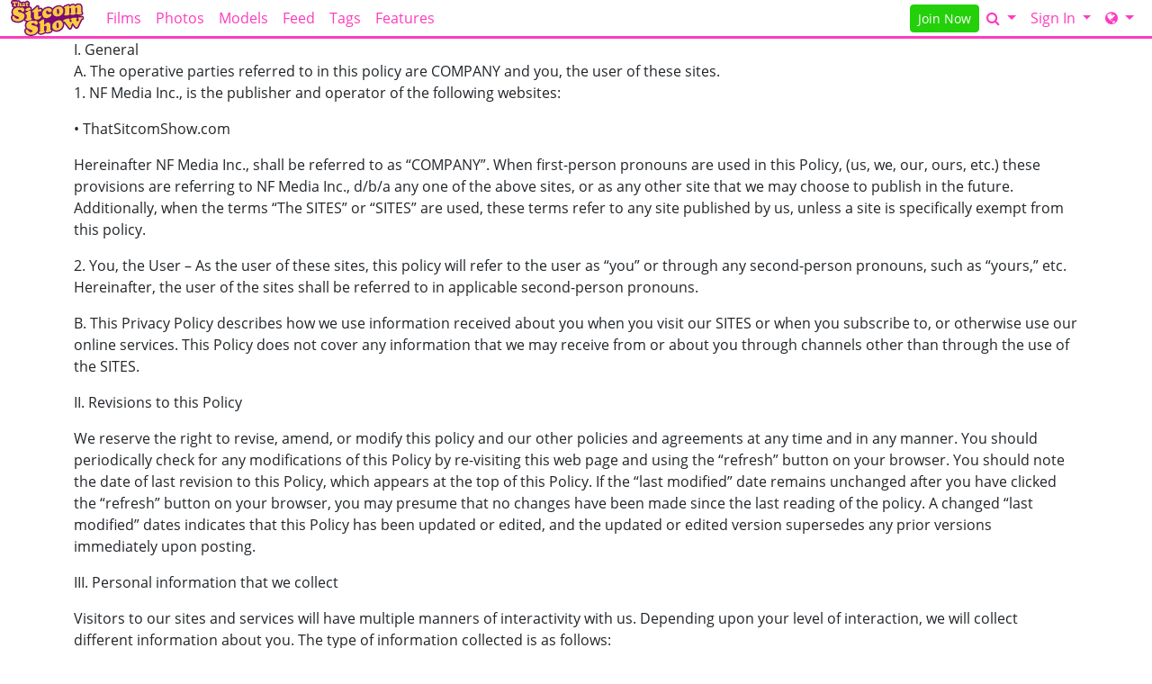

--- FILE ---
content_type: text/html; charset=UTF-8
request_url: https://thatsitcomshow.com/page/privacy_policy?coupon=13789&c=0
body_size: 12194
content:
<!DOCTYPE html>
<html lang="en">
<head data-cast-api-enabled="true">
    <meta charset="UTF-8">
    <meta http-equiv="Content-Language" content="en">
    <meta name="viewport" content="width=device-width, initial-scale=1, shrink-to-fit=no">
    
            <meta name="description" content="Privacy Policy for ThatSitcomShow.com">
                <meta name="keywords" content="that sitcom show, thatsitcomshow, porn parody, porn parodies, married with issues, that 70s ho, cumming with the conners, big bang, leave it to moms beaver">
    
    <title>That Sitcom Show - Privacy Policy</title>

            <link rel="apple-touch-icon" href="https://static.thatsitcomshow.com/assets/darkTheme/images/apple-icons/Apple-Icons_152x152_nf.png">
    

        
        <meta property="og:title" content="That Sitcom Show - Privacy Policy">
    <meta property="og:type" content="website">
    <meta property="og:image" content="//static.thatsitcomshow.com/assets/lightTheme/images/banner_logos/tss_logo.svg">
    <meta property="og:description" content="Privacy Policy for ThatSitcomShow.com">
    <meta property="og:url" content="https://thatsitcomshow.com/page/privacy_policy">
    <meta property="og:site_name" content="That Sitcom Show">
    
    
    <link rel="preload" as="font" href="//static.thatsitcomshow.com/assets/bootstrapBase/fonts/font-awesome/fontawesome-webfont.woff?v=3.2.1" type="font/woff2" crossorigin="anonymous">
    <link rel="preload" as="font" href="//static.thatsitcomshow.com/assets/bootstrapBase/fonts/open-sans-v18-latin/open-sans-v18-latin-regular.woff2" type="font/woff2" crossorigin="anonymous">
    <link rel="preload" as="font" href="//static.thatsitcomshow.com/assets/bootstrapBase/fonts/open-sans-v18-latin/open-sans-v18-latin-700.woff2" type="font/woff2" crossorigin="anonymous">
    <link rel="preload" as="font" href="//static.thatsitcomshow.com/assets/bootstrapBase/fonts/open-sans-v18-latin/open-sans-v18-latin-300.woff2" type="font/woff2" crossorigin="anonymous">

    
    <meta http-equiv="expires" content="Wed, 21 Jan 2026 9:43:33 GMT">
<meta http-equiv="pragma" content="no-cache">

    <link href="//static.thatsitcomshow.com/assets/lightTheme/css/styles.css?cacheBust=2154" rel="stylesheet">

    
            <link rel="canonical" href="https://thatsitcomshow.com/page/privacy_policy">
        <script>
        window.EdgeCms = {
            BUILD_NUMBER: '2154',
            attachEvents: function (elements, events, callback) {
                events.split(' ').forEach((ev) => {
                    elements.forEach((el) => {
                        el.addEventListener(ev, callback);
                    });
                });
            },
        };
    </script>
    <script crossorigin="anonymous" src="https://static.thatsitcomshow.com/assets/bootstrapBase/js/htmx/htmx.min.js"></script>
    <script crossorigin="anonymous" src="https://static.thatsitcomshow.com/assets/bootstrapBase/js/js.cookie.min.js"></script>
    <script crossorigin="anonymous" src="https://static.thatsitcomshow.com/assets/bootstrapBase/js/jquery/jquery-3.6.0.js"></script>
    <script crossorigin="anonymous" src="https://static.thatsitcomshow.com/assets/bootstrapBase/js/popper/popper.js?cacheBust=2154"></script>
    <script crossorigin="anonymous" src="https://static.thatsitcomshow.com/assets/bootstrapBase/js/bootstrap/bootstrap.js?cacheBust=2154"></script>

    </head>
<body class="tourArea thatsitcomshowcom">
    <style>
:root {
            --edge-accent: #fe3bbd;
        --bs-primary: #fe3bbd;
        --edge-accent-light: color-mix(in srgb, #fe3bbd 80%, #FFF 20%);
        --edge-accent-dark: color-mix(in srgb, #fe3bbd 80%, #000 20%);
    
    
    
    
    }


    .btn-outline-primary {
        --bs-btn-color: var(--edge-accent);
        --bs-btn-border-color: var(--edge-accent);
        --bs-btn-hover-bg: var(--edge-accent);
        --bs-btn-hover-border-color: var(--edge-accent-dark);
        --bs-btn-active-bg: var(--edge-accent);
        --bs-btn-active-border-color: var(--edge-accent);
        --bs-btn-disabled-color: var(--edge-accent-light);
        --bs-btn-disabled-border-color: var(--edge-accent-light);
    }

    .btn-primary {
        --bs-btn-bg: var(--edge-accent);
        --bs-btn-border-color: var(--edge-accent);
        --bs-btn-hover-bg: var(--edge-accent-dark);
        --bs-btn-hover-border-color: var(--edge-accent-dark);
        --bs-btn-disabled-bg: var(--edge-accent-light);
        --bs-btn-disabled-border-color: var(--edge-accent-light);
        --bs-btn-active-bg: var(--edge-accent-dark);
        --bs-btn-active-border-color: var(--edge-accent-dark);
    }

    .dropdown-menu {
        --bs-dropdown-link-hover-bg: var(--edge-accent);
        --bs-dropdown-link-active-bg: var(--edge-accent);
    }

    .nav-link {
        --bs-nav-link-color: var(--edge-accent);
        --bs-nav-link-hover-color: var(--edge-accent-dark);
        --bs-nav-link-disabled-color: var(--edge-accent-light);
    }

    .pagination {
        --bs-pagination-color: var(--edge-accent);
        --bs-pagination-hover-bg: var(--edge-accent);
        --bs-pagination-hover-border-color: var(--edge-accent);
        --bs-pagination-active-bg: var(--edge-accent);
        --bs-pagination-active-border-color: var(--edge-accent);
    }
</style>
    <div class="username-prompt modal fade" id="promptUsernameModal" tabindex="-1" role="dialog" aria-labelledby="promptUsernameModalLabel" aria-hidden="true">
    <div class="modal-dialog">
        <div class="modal-content">
            <div class="modal-header">
                <div class="w-100">
                <div class="text-center">
                                                    <img src="//static.thatsitcomshow.com/assets/lightTheme/images/logos/nf_logo.png" alt="That Sitcom Show" style="height: 36px; width: auto;">
                            <p class="mb-0 mt-2" style="font-size: 0.9rem;">PRESENTS</p>
                                                <img src="//static.thatsitcomshow.com/assets/lightTheme/images/banner_logos/tss_logo.svg" alt="That Sitcom Show" style="height: 36px; width: auto;">
                    </div>
                </div>
                <button type="button" class="btn-close" data-bs-dismiss="modal" aria-hidden="true"></button>
            </div>
            <div class="modal-body">
                <h4 class="modal-title" id="promptUsernameModalLabel">Step 1 of 2</h4>
                <p>Please select a membership then provide your email and desired password for your account.</p>
                <form role="form" novalidate>
                                            <div>
                            <select name="joinOption" id="UsernamePromptJoinOption" class="form-select">
                                                                    <option value="0000018322:840" data-salespitch="Billed in monthly payments of $29.32">
                                            30 Days for $29.32/month                                            ($29.32 every 30 Days)                                    </option>
                                                                    <option value="0000000138:840" data-salespitch="Billed in one payment of $39.95">
                                            30 Days for $39.95/month                                            (non-recurring)                                    </option>
                                                                    <option value="0000002986:840" data-salespitch="Billed in repeating 3 month payments of $59.94">
                                            90 Days for $19.98/month                                            ($59.94 every 90 Days)                                    </option>
                                                                    <option value="0000036810:840" data-salespitch="Billed in one payment of $69.94">
                                            90 Days for $23.31/month                                            (non-recurring)                                    </option>
                                                                    <option value="0000590864:840" data-salespitch="Billed yearly in repeating payments of $109.94">
                                            BEST VALUE - 365 Days for $9.16/month                                            ($109.94 every 365 Days)                                    </option>
                                                                    <option value="0000050750:840" data-salespitch="Billed yearly in one payment of $119.94">
                                            BEST VALUE - 365 Days for $10.00/month                                            (non-recurring)                                    </option>
                                                                    <option value="0000649059:840" data-salespitch="$799.00 One Time Fee">
                                            Lifetime Membership                                             (non-recurring)                                    </option>
                                                            </select>
                            <p class="usernamePromptOptionSubtitle"></p>
                        </div>
                                            <input class="form-control" name="csrf-token" type="hidden" value="Z79rl3JhsArROTeb8q3sRcIPqlK-1Pu01BF6woyLv9Lon95YQcJrfNhininqiF7lCSrhcCvBVVIcN7GfdqwAtkN8otzXgqXybIyTEuju9RKr4yiX5uOd_3v2nA5FEHPp4B4FsDcMuxamXprbK8eKU6il3waRcukRQ-MDNgs-KiY">
                    <div class="form-floating mt-4">
                        <input class="form-control" name="email" type="email" placeholder="Enter your email address." id="UsernamePromptEmail" minlength="1" autocomplete="email" pattern="^[a-zA-Z0-9._+\-]+@[a-zA-Z0-9.\-]+\.[a-zA-Z]{2,4}$">
                        <label for="UsernamePromptEmail">Email</label>
                        <div class="invalid-feedback">Please type a valid email, which will be your username.</div>
                    </div>
                    <div class="input-group mt-3">
                        <div class="form-floating">
                            <input class="form-control" name="password" type="password" placeholder="Enter your password." id="UsernamePromptPassword" minlength="7" maxlength="49" autocomplete="new-password">
                            <label for="UsernamePromptPassword">Password</label>
                        </div>
                        <div class="input-group-text">
                            <input class="form-check-input d-none" type="checkbox" value="" id="UsernamePromptShowPass">
                            <label class="hide-pass" for="UsernamePromptShowPass"><i class="icon-eye-close"></i></label>
                            <label class="show-pass" for="UsernamePromptShowPass"><i class="icon-eye-open"></i></label>
                        </div>
                    </div>
                    <div id="UsernamePromptInvalidPass" class="invalid-feedback">Please create a password</div>
                </form>
            </div>
            <div class="modal-footer justify-content-center">
                <button type="button" class="btn btn-primary" id="Checkout">Proceed to Checkout</button>
            </div>
        </div>
    </div>
</div>

<form class="hover-join-form hidden-phone hidden-tablet" action="/join/process" method="post">
    <div class="hover-join" style="display: none;">
        <a href="?coupon=13789&amp;c=0" class="btn close-btn">&times;</a>
        <h4>What are you waiting for?</h4>
        
<div class="alert join-option">
    <div class="join-option-description">
        <input name="pkg" id="paymentoption0" checked value="0000018322:840" type="radio">
        <div class="hover-detail">
            <div class="hover-days">30 Days</div>
            <div class="hover-desc d-none d-sm-block">Billed in monthly payments of $29.32</div>
                    </div>
    </div>

    <div class="giant-price">
        <sup>$</sup>29<sup class="cents">.32</sup>
        <span class="units">/month</span>
    </div>

    </div>

<div class="alert join-option">
    <div class="join-option-description">
        <input name="pkg" id="paymentoption2" value="0000002986:840" type="radio">
        <div class="hover-detail">
            <div class="hover-days">90 Days</div>
            <div class="hover-desc d-none d-sm-block">Billed in repeating 3 month payments of $59.94</div>
                    </div>
    </div>

    <div class="giant-price">
        <sup>$</sup>19<sup class="cents">.98</sup>
        <span class="units">/month</span>
    </div>

    </div>

<div class="alert join-option">
    <div class="join-option-description">
        <input name="pkg" id="paymentoption4" value="0000590864:840" type="radio">
        <div class="hover-detail">
            <div class="hover-days">365 Days</div>
            <div class="hover-desc d-none d-sm-block">Billed yearly in repeating payments of $109.94</div>
                    </div>
    </div>

    <div class="giant-price">
        <sup>$</sup>9<sup class="cents">.16</sup>
        <span class="units">/month</span>
    </div>

            <div class="discount-container">
            <div class="discount-banner">
                <span class="discount-banner-text">BEST VALUE</span>
            </div>
        </div>
    </div>
    </div>
    <input type="hidden" name="token" value="at%[base64]%3D%3D">
    <input type="hidden" placeholder="Type your Email" name="email">
    <input type="hidden" placeholder="Password" value="" name="pass">
</form>

    <!-- BEGINING OF HEADER -->
    <noscript>
    <div class="container-fluid alert alert-warning no-script">
        <p>ThatSitcomShow.com works best with <a href="https://www.enable-javascript.com/?coupon=13789&amp;c=0" target="_blank">JavaScript Enabled.</a></p>
    </div>
</noscript>
<div class="nav-wrapper" id="headerNav">
    <nav class="navbar fixed-top navbar-light navbar-expand-lg">
    <div class="container-fluid">

        <ul class="navbar-nav">
            <li class="nav-item ">
<span class="image-link mainSiteLogo navbar-brand">
            <a href="/?coupon=13789&amp;c=0">
    
    <img class="svg" src="//static.thatsitcomshow.com/assets/lightTheme/images/banner_logos/tss_logo.svg" alt="ThatSitcomShow.com logo" width="200" height="40">
    <span class="image-link-label"></span>

            </a>
    </span>
</li>        </ul>

        <button class="navbar-toggler" type="button" data-bs-toggle="collapse" data-bs-target="#navbarSupportedContent" aria-controls="navbarSupportedContent" aria-expanded="false" aria-label="Toggle navigation">
            <span class="navbar-toggler-icon"></span>
        </button>

        <div class="collapse navbar-collapse" id="navbarSupportedContent">
                            <ul class="navbar-nav me-auto nav-left">
                    <li class="nav-item "><a class="nav-link " href="/video/gallery?coupon=13789&amp;c=0">Films</a>
</li><li class="nav-item "><a class="nav-link " href="/photoset/gallery?coupon=13789&amp;c=0">Photos</a>
</li><li class="nav-item "><a class="nav-link " href="/model/gallery?coupon=13789&amp;c=0">Models</a>
</li><li class="nav-item "><a class="nav-link " href="/content/feed?coupon=13789&amp;c=0">Feed</a>
</li><li class="nav-item "><a class="nav-link " href="/category/video?coupon=13789&amp;c=0">Tags</a>
</li><li class="nav-item "><a class="nav-link " href="/page/series?coupon=13789&amp;c=0">Features</a>
</li>                </ul>
                                        <ul class="navbar-nav ms-auto nav-right">
                    <li class="nav-item "><a class="btn btn-cta btn-sm w-100 w-md-auto" href="/join?coupon=13789&amp;c=0">Join Now</a>
</li><li class="nav-item ">
<div class="dropdown nav-search" id="navSearchDropdown">
    <button class="dropdown-toggle btn btn-link nav-link d-none d-lg-block" type="button" aria-label="Search" data-bs-toggle="modal" data-bs-target="#memberFeatureModal">
        <i class="icon-search"></i>
    </button>

    <button class="btn btn-link nav-link d-lg-none" type="button" aria-label="Search" data-bs-toggle="modal" data-bs-target="#memberFeatureModal">
                    <i class="icon-search"></i>
            Search
            </button>
    </div>
</li><li class="nav-item ">
<div class="dropdown nav-login">
    <button id="navLogin" class="dropdown-toggle btn btn-link nav-link" type="button" data-bs-toggle="dropdown" aria-haspopup="true" aria-expanded="false">
        Sign In    </button>
    <div class="dropdown-menu dropdown-menu-end" arial-labelledby="navLogin">
        <form method="post" action="/login" accept-charset="UTF-8">
            <input class="form-control" type="text" placeholder="Email or Username" name="username" autocomplete="username">
            <input class="form-control" type="password" placeholder="Password" name="password">
            <input type="hidden" value="members.nubilefilms.com/video/gallery/website/30/page/privacy_policy?coupon=13789&amp;c=0" name="r">
            <input id="csrf-token" name="csrf-token" value="Z79rl3JhsArROTeb8q3sRcIPqlK-1Pu01BF6woyLv9Lon95YQcJrfNhininqiF7lCSrhcCvBVVIcN7GfdqwAtkN8otzXgqXybIyTEuju9RKr4yiX5uOd_3v2nA5FEHPp4B4FsDcMuxamXprbK8eKU6il3waRcukRQ-MDNgs-KiY" type="hidden">
            <input class="btn btn-success btn-sm" type="submit" name="sign-in" value="Sign In">
            <p class="text-right mb-0"><a class="text-muted" href="//thatsitcomshow.com/authentication/resetPassword?coupon=13789&amp;c=0">Forgot Login?</a></p>
        </form>
    </div>
</div>
</li><li class="nav-item "><div class="dropdown nav-network-menu">
    <button class="dropdown-toggle btn btn-link nav-link" id="NavBarNetworkMenu" data-bs-toggle="dropdown" aria-haspopup="true" aria-expanded="false" tabindex="-1" data-bs-display="dynamic" aria-label="Network">
        <i class="icon-globe"></i> <span class="d-lg-none">Network</span>    </button>
    <div class="dropdown-menu dropdown-menu-end" aria-labelledby="NavBarNetworkMenu">
        
        <h6 class="dropdown-header"><i class="icon-globe"></i> Nubile Films Network - 5 sites included!</h6>

        
        <a class="dropdown-item mb-2" href="https://girlsonlyporn.com?coupon=13789&amp;c=0"><img src="//static.thatsitcomshow.com/assets/lightTheme/images/icons/GOP_icon.svg" width="32" height="32">GirlsOnlyPorn.com</a>

        
        <a class="dropdown-item mb-2" href="https://hotcrazymess.com?coupon=13789&amp;c=0"><img src="//static.thatsitcomshow.com/assets/lightTheme/images/icons/hcm_icon.svg" width="32" height="32">HotCrazyMess.com</a>

        
        <a class="dropdown-item mb-2" href="https://nfbusty.com?coupon=13789&amp;c=0"><img src="//static.thatsitcomshow.com/assets/lightTheme/images/icons/nb_icon.svg" width="32" height="32">NFBusty.com</a>

        
        <a class="dropdown-item mb-2" href="https://nubilefilms.com?coupon=13789&amp;c=0"><img src="//static.thatsitcomshow.com/assets/lightTheme/images/icons/nf_icon.svg" width="32" height="32">NubileFilms.com</a>

        
        <a class="dropdown-item mb-2" href="https://thatsitcomshow.com?coupon=13789&amp;c=0"><img src="//static.thatsitcomshow.com/assets/lightTheme/images/icons/tss_icon.svg" width="32" height="32">ThatSitcomShow.com</a>

        
        <div class="dropdown-divider"></div>

        
        <h6 class="dropdown-header">Our Networks</h6>

        
        <a class="dropdown-item mb-2" href="/website/networks?coupon=13789&amp;c=0"><i class="icon-globe browse-networks-icon"></i> Browse Networks</a>

            </div>
</div>
</li>                </ul>
                    </div>

    </div>
</nav>
</div>

<div class="modal fade" id="join-modal" tabindex="-1" role="dialog" aria-labelledby="joinModalLabel" aria-hidden="true">
  <div class="modal-dialog" role="document">
    <div class="modal-content">
      <div class="modal-header">
        <h5 class="modal-title" id="joinLabel">Become a Member!</h5>
        <button type="button" class="btn-close" data-bs-dismiss="modal" aria-label="Close"></button>
      </div>
      <div class="modal-body">
        <p>Sorry, this feature is for members only!</p>
        <p>Join now to get all the great features!</p>
      </div>
      <div class="modal-footer">
        <button type="button" class="btn btn-secondary" data-bs-dismiss="modal">Close</button>
        <a href="/join?coupon=13789&amp;c=0" class="btn btn-primary">Sign me up!</a>
      </div>
    </div>
  </div>
</div>
    <!-- END OF HEADER -->

    <!-- BEGINING OF MAIN CONTENT -->
    <div class="container">

    I. General
    <p>A. The operative parties referred to in this policy are COMPANY and you, the user of these sites.<br>
      1. NF Media Inc., is the publisher and operator of the following websites:</p>
    <p>&bull; ThatSitcomShow.com </p>
    <p>Hereinafter NF Media Inc., shall be referred to as &ldquo;COMPANY&rdquo;. When first-person pronouns are used in this Policy, (us, we, our, ours, etc.) these provisions are referring to NF Media Inc., d/b/a any one of the above sites, or as any other site that we may choose to publish in the future. Additionally, when the terms &ldquo;The SITES&rdquo; or &ldquo;SITES&rdquo; are used, these terms refer to any site published by us, unless a site is specifically exempt from this policy. </p>
    <p>2. You, the User &ndash; As the user of these sites, this policy will refer to the user as &ldquo;you&rdquo; or through any second-person pronouns, such as &ldquo;yours,&rdquo; etc. Hereinafter, the user of the sites shall be referred to in applicable second-person pronouns.</p>
    <p>B. This Privacy Policy describes how we use information received about you when you visit our SITES or when you subscribe to, or otherwise use our online services. This Policy does not cover any information that we may receive from or about you through channels other than through the use of the SITES. </p>
    <p>II. Revisions to this Policy</p>
    <p>We reserve the right to revise, amend, or modify this policy and our other policies and agreements at any time and in any manner. You should periodically check for any modifications of this Policy by re-visiting this web page and using the &ldquo;refresh&rdquo; button on your browser. You should note the date of last revision to this Policy, which appears at the top of this Policy. If the &ldquo;last modified&rdquo; date remains unchanged after you have clicked the &ldquo;refresh&rdquo; button on your browser, you may presume that no changes have been made since the last reading of the policy. A changed &ldquo;last modified&rdquo; dates indicates that this Policy has been updated or edited, and the updated or edited version supersedes any prior versions immediately upon posting.</p>
    <p>III. Personal information that we collect</p>
    <p>Visitors to our sites and services will have multiple manners of interactivity with us. Depending upon your level of interaction, we will collect different information about you. The type of information collected is as follows:</p>
    <p>A. Members - Members are those users who subscribe to our services will be prompted to provide their name, their address, their age, their phone number, their e-mail address, and any other necessary billing information.</p>
    <p>B. Browsers - Browsers are visitors to the sites who never enter into any active data collection pages. Any information gathered from Browsers is also gathered from Members. This information is restricted to cookies, IP Addresses and Referral URLs, and other passive information gathering devises (explained below). </p>
    <p>IV. How we collect information from you</p>
    <p>Active Collection &ndash; we collect information from you when you complete registration forms to sign up for your membership on our Sites. Locations for such collection are on clearly marked registration pages. Such pages will ask for active entry of information, and such pages will not be disguised. We reserve the right to add additional information collection portals at any time, but will never create information collection portals that are not clearly disclosed to the user. </p>
    <p>V. How we use your information</p>
    <p>The primary use for your information is to provide you with services you have requested and/or paid for. We do not provide your information to any third parties, additionally, we do not use your information for statistical purposes. We do intend to and reserve the right to use any and all of your information in order to contact existing users and previous users. Such uses may include e-mails to prior customers inviting them to return to the site and to re-establish a business relationship with us. We will also use your information to e-mail customers for help with support issues, including anticipating support issues that existing customers or past customers my encounter. We will have an opt out or a &ldquo;do not contact&rdquo; process. You may contact us at support@nubiles.net in order to opt out of any and all e-mail communications with you. We generally will use your information for the purposes for which you specifically provide it, for example, to ensure payment for subscription services. </p>
    <p> <br>
      VI. Special Cases. </p>
    <p>It is our policy not to use or share the personal information about Visitors or Members in ways unrelated to those described in this Policy without also providing you an opportunity to opt out or otherwise prohibit such unrelated uses. However, we may disclose personal information about Visitors or Members, or information regarding your use of the Services or Websites accessible through our Services, for any reason if, in our sole discretion, we believe that it is reasonable to do so, including: </p>
    <p>1. To satisfy any laws, such as the Electronic Communications Privacy Act, regulations, or governmental, or legal requests for such information; </p>
    <p>2. To disclose information that is necessary to identify, contact, or bring legal action against someone who may be violating our Acceptable Use Policy or other user policies; </p>
    <p>3. To operate our Services properly; </p>
    <p>4. To protect ourselves, our Members, and the general public. We specifically reserve the right to disclose any and all information to law enforcement in the event that a crime is committed, is suspected, or if we are compelled to do so by lawful criminal, civil, or administrative process, discovery requests, subpoenas, court orders or, writs. </p>
    <p>5. We will always cooperate with law enforcement authorities seeking information about our end users to the extent required by applicable law. Examples of such cooperation include lawful criminal, civil, or administrative process, discovery requests, subpoenas, court orders, writs, or reasonable request of authorities or persons with the reasonable power to obtain such process. </p>
    <p>6. In the event of a civil suit, we will resist the production of any information required. Nevertheless, if we are ordered to provide such information by a judge, we will not appeal such a decision unless there is (in our sole discretion) a compelling reason to do so. Compelling reasons shall only include reasons that are reasonably calculated to benefit us. </p>
    <p>7. We will not provide any information to reporters or journalists, nor anyone else unless we are served with a lawful court order requiring us to provide such information to a third party. </p>
    <p>VII. Transmittals from Us</p>
    <p>We may send you periodic announcements including the details of our existing and new programs. You may opt out of these announcements by contacting support@nubiles.net or by clicking the opt-out link at the bottom of these emails. If you opt out of these marketing emails, you may still receive system notices and other information that is specifically related to your account. </p>
    <p>If you provide your information to us, use the Sites, or subscribe to any of our services, you will have created a commercial relationship with us. In having done so, you understand that even unsolicited commercial email sent from us or our affiliates is not SPAM as that term is defined under the law. </p>
    <p>VIII. Public Forums, Member Directories, and Internal Messaging:</p>
    <p>A Our sites make chat rooms, message boards, forums, and/or newsgroups available to its users. You will not be required to provide personal information in order to use these services, however, please remember that any information you may disclose in our Member Directory, or other public areas of our Websites or the Internet, becomes public information. You should exercise caution when deciding to disclose personal information in these public areas. We specifically disclaim any liability for use, misuse, or consequences of any information that you may voluntarily choose to post in any public areas. </p>
    <p>B. Member Directories &ndash; Any information provided in a user profile, member directory, or other related service should be considered to be public information. We do not, cannot, and will not act to maintain the privacy of any information that you provide in any such forum or medium.</p>
    <p>C. Internal Messaging &ndash; We provide an internal messaging system for use between members of our Sites. Any information that you send via this internal messaging system is not secure, and is not considered to be private information. You should use caution when sending any personal information over the internal messaging system, and you should not transmit any information that you would not wish to see disclosed to the general public. </p>
    <p>IX. Our Commitment to Data Security. </p>
    <p>We take measures, including data encryption, to protect the transmission of all sensitive end-user information. We make every effort to ensure the integrity and security of our network and systems. Nevertheless, we cannot guarantee that our security measures will prevent third-party &lsquo;hackers&rsquo; from illegally obtaining this information. We take all reasonable measures to prevent such breaches of security, but given the resourcefulness of cyber-criminals we are unable to guarantee that our security is 100% breach-proof. You assume the risk of such breaches to the extent that they occur despite our reasonable security measures. </p>
    <p> <br>
      X. How to Access or Modify Your Information. </p>
    <p>We offer our Members the opportunity to access or modify information provided during registration. To access or modify such information, contact our Customer Service Department at support@nubiles.net.</p>
    <p>XI. Where to Direct Questions About Our Privacy Policy.</p>
    <p>If you have any questions about this Privacy Policy or the practices described herein, you may contact us at support@nubiles.net.</p>
    <p><br>
      - End &ndash;<br>
    </p>


</div>
    <!-- END OF MAIN CONTENT      -->

    <!-- BEGINING OF FOOTER -->
    
<footer class="footer-container py-3">
    <div class="container">
        
    <div class="row footer-network-sites mb-sm-3 mb-md-5">
                        <div class="col-6 col-md-4 col-lg-3 text-center d-flex align-items-center ">
                    <a href="https://nubilefilms.com?coupon=13789&amp;c=0">
                        <img src="//static.thatsitcomshow.com/assets/lightTheme/images/logos/nf_logo.png" alt="nubilefilms.com" width="650" height="130" style="height: auto;">
                    </a>
                </div>
                                <div class="col-6 col-md-4 col-lg-3 text-center d-flex align-items-center ">
                    <a href="https://nfbusty.com?coupon=13789&amp;c=0">
                        <img src="//static.thatsitcomshow.com/assets/lightTheme/images/logos/nb_logo.svg" alt="nfbusty.com" width="650" height="130" style="height: auto;">
                    </a>
                </div>
                                <div class="col-6 col-md-4 col-lg-3 text-center d-flex align-items-center ">
                    <a href="https://hotcrazymess.com?coupon=13789&amp;c=0">
                        <img src="//static.thatsitcomshow.com/assets/lightTheme/images/logos_small/hcm_small_logo.svg" alt="hotcrazymess.com" width="650" height="130" style="height: auto;">
                    </a>
                </div>
                                <div class="col-6 col-md-4 col-lg-3 text-center d-flex align-items-center ">
                    <a href="https://thatsitcomshow.com?coupon=13789&amp;c=0">
                        <img src="//static.thatsitcomshow.com/assets/lightTheme/images/logos/tss_logo.svg" alt="thatsitcomshow.com" width="650" height="130" style="height: auto;">
                    </a>
                </div>
                                <div class="col-6 col-md-4 col-lg-3 text-center d-flex align-items-center ">
                    <a href="https://girlsonlyporn.com?coupon=13789&amp;c=0">
                        <img src="//static.thatsitcomshow.com/assets/lightTheme/images/logos/GOP_Logo_Long_White.svg" alt="girlsonlyporn.com" width="650" height="130" style="height: auto;">
                    </a>
                </div>
                    </div>
        <div class="row">
            <div class="col-12 col-md-4">
                
<nav class="flex-column nav">
    <a class="nav-link " href="/?coupon=13789&amp;c=0">Home</a>
<a class="nav-link " href="/video/gallery?coupon=13789&amp;c=0">Films</a>
<a class="nav-link " href="/photoset/gallery?coupon=13789&amp;c=0">Photos</a>
<a class="nav-link " href="/model/gallery?coupon=13789&amp;c=0">Models</a>
<a class="nav-link " href="/page/series?coupon=13789&amp;c=0">Features</a>
<a class="nav-link " rel="notrack" href="https://NubilesMerch.com">Merch</a>
<a class="nav-link " rel="notrack" href="/page/support">Support</a>
<a class="nav-link " href="/join?coupon=13789&amp;c=0">Become a Member</a>
<a class="nav-link " target="_blank" rel="notrack" href="//nubilescash.com">Webmasters</a>
<a class="nav-link " rel="notrack" href="https://nubilefilms.com/page/now-hiring">Now Hiring</a>
<a class="nav-link " rel="external" href="https://brattytraffic.com">Creators Wanted</a>
<a class="nav-link " rel="notrack" href="/page/privacy_policy">Privacy Policy</a>
<a class="nav-link " rel="notrack" href="/page/tos">Terms of Service</a>
<a class="nav-link " rel="external" href="http://www.rtalabel.org/index.php?content=parents">Parents Block This Site</a>
<a class="nav-link " rel="notrack" href="/page/anti_trafficking_policy">Anti-Trafficking Policy</a>
<a class="nav-link " rel="notrack" href="/page/report_abuse">Report Content</a>
</nav>
                <a href="/book?coupon=13789&amp;c=0" style="display: none;" data-ident="aXCemQ.aVYK5jfwMuYY4uZ7ArnLdw.WjuaP7SslAz9J0fI3PyAvVUuFiOkWtm90cKMk_kE8Qk" onclick="this.href = this.href + (this.href.indexOf('?') === -1 ? '?action=' : '&amp;action=') + this.dataset.ident; return true;">
                    Read Our Book
                </a>
            </div>
            <div class="col-12 col-md-4 d-flex flex-column-reverse flex-md-column">
                <div>
                    <a href="https://nubilefilms.com?coupon=13789&amp;c=0"><img class="footer-logo" alt="footer logo" src="//static.thatsitcomshow.com/assets/lightTheme/images/logos/nf_logo.png" width="650" height="130" style="height: auto;"></a>
                                            
<form method="post" action="//discountpassoffer.com/12all/box.php" class="my-5">
    <input type="hidden" name="field[]">
    <input type="hidden" name="nlbox[]" value="6">
    <input type="hidden" name="field[4,0]" value="">
    <input type="hidden" name="funcml" value="add">
    <input type="hidden" name="p" value="1001">
    <input type="hidden" name="_charset" value="utf-8">
    <label for="NewsletterEmail">ThatSitcomShow.com Free Newsletter</label>
    <div class="form-group pt-2">
        <div class="input-group">
            <input id="NewsletterEmail" type="email" name="email" placeholder="Email Address" class="form-control" pattern="^(?!(^\d+)@).*$" autocomplete="email">
            <button class="btn btn-cta" type="submit">Sign Up</button>
        </div>
    </div>
</form>
                                    </div>
                            </div>
            <div class="col-12 col-md-4">
                                    <p>That Sitcom Show features the porn parodies of popular TV shows and some originals that you've always wanted to see. Ever wanted to see Sheldon from 'Big Bang' blast a load all over Penny's face? Us too that's why we created this site. How about Peg and Kelly Bundy in our Married with Issues series each taking a creampie load? Everything from the classics like 'Leave it to Moms Beaver' to the brand new 'Cumming with The Conners' will keep you coming back for more to check out the new scenes and series releases.</p>
                                                </div>
        </div>
        <div class="row">
                            <div class="col-12 text-center">
                    <p>
                        <a rel="notrack" href="/2257">"18 U.S.C. 2257 Record Keeping-Requirements Compliance Statement"</a>
                    </p>
                    <p>The scenes depicted are fantasy, and all participants are of a legal age, and all activity is fully consensual.</p>
                                    </div>
                        <div class="col-12 text-center">
                <p>&copy; NF MEDIA INC 2026 All Rights Reserved.</p>
            </div>
        </div>
        <div class="row">
            <div class="col-12 mb-2 text-center">
                            </div>
        </div>
    </div>
</footer>





    <!-- END OF FOOTER -->

    
<div id="memberFeatureModal" class="modal fade" role="dialog" tabindex="-1">
    <div class="modal-dialog">
        <div class="modal-content">
            <div class="modal-header">
                <h4 class="modal-title">Become a Member!</h4>
                <button type="button" class="btn-close" data-bs-dismiss="modal" aria-label="close"></button>
            </div>
            <div class="modal-body">
                <p class="text-center">Sorry, this feature is for members only!</p>
                <p class="text-center">Join now to get all the great features!</p>
            </div>
            <div class="modal-footer text-center">
                <button type="button" class="btn btn-default" data-bs-dismiss="modal">No thanks...</button>
                <a href="/join?coupon=13789&amp;c=0" class="btn btn-success">Sign me up!</a>
            </div>
        </div>
    </div>
</div>

<div id="EdgeCmsNotification" class="popup-notification alert alert-info" role="alert" style="display: none;">
    <h3>Placeholder</h3>
    <div>No Message.</div>
</div>

    <div class="HTMX-loading-screen">
        <div class="generic-spinner"></div>
    </div>

    


    <script src="//www.gstatic.com/cv/js/sender/v1/cast_sender.js?cacheBust=2154"></script>
    <script type="application/javascript" src="https://static.thatsitcomshow.com/assets/bootstrapBase/js/edge-cms/age-verify-device-id.js?cacheBust=2154"></script>
     <script crossorigin="anonymous" src="https://static.thatsitcomshow.com/assets/bootstrapBase/js/edge-cms/join-form-prompt.js?cacheBust=2154"></script>
<script crossorigin="anonymous" src="https://static.thatsitcomshow.com/assets/bootstrapBase/js/edge-cms/scroll-hover-join-form.js?cacheBust=2154"></script>
<script crossorigin="anonymous" src="https://static.thatsitcomshow.com/assets/bootstrapBase/js/edge-cms/dropdown-search.js?cacheBust=2154"></script>
<script crossorigin="anonymous" src="https://static.thatsitcomshow.com/assets/bootstrapBase/js/edge-cms/notifications.js?cacheBust=2154"></script>
<script crossorigin="anonymous" src="https://static.thatsitcomshow.com/assets/bootstrapBase/js/edge-cms/viewport-user-settings.js?cacheBust=2154"></script>

    
    
            <!-- Build Number: 2154 -->
    </body>
</html>


--- FILE ---
content_type: image/svg+xml
request_url: https://static.thatsitcomshow.com/assets/lightTheme/images/banner_logos/tss_logo.svg
body_size: 28326
content:
<svg id="stacked" xmlns="http://www.w3.org/2000/svg" viewBox="0 0 260.57 126.37"><defs><style>.cls-1,.cls-2{fill:#7c0a78;}.cls-2{stroke:#7c0a78;stroke-miterlimit:10;stroke-width:10px;}.cls-3{fill:#f8cd41;}</style></defs><title>tss_logo</title><g id="purple_fill" data-name="purple fill"><rect class="cls-1" x="113.38" y="43.45" width="130" height="39"/><rect class="cls-1" x="66.38" y="41.45" width="44" height="59"/><rect class="cls-1" x="46.38" y="22.45" width="13" height="8"/></g><g id="outline"><path class="cls-2" d="M240.94,54.47a22.33,22.33,0,0,1,.3,3.35c0,5.44-2.44,10.06-7.31,13.76a24.61,24.61,0,0,1-13.66,5.15,33.52,33.52,0,0,1-13.84-1.92c-3.77-1.41-6.08-3.08-7-5a16.11,16.11,0,0,1-1.66-6.8,6.94,6.94,0,0,1,1-3.86,3,3,0,0,1,2.55-1.48,4.61,4.61,0,0,1,2.34.69,44.1,44.1,0,0,0,6.27,7.1,9.17,9.17,0,0,0,6.7,2.32l.93,0a4.58,4.58,0,0,1,.92-.17q3.57-.69,3.57-3.21a3.46,3.46,0,0,0-.13-.79c-.53-1.53-2.25-2.92-5.16-4.21q-4.19-1.5-8.37-3.15c-3.28-1.32-5.35-2.66-6.21-4a15.68,15.68,0,0,1-2.71-8.61,14.53,14.53,0,0,1,5.29-11.16,21,21,0,0,1,13.41-5.13l.95,0,1.33-.07a8.86,8.86,0,0,1,3.19.46,17.36,17.36,0,0,0,5,1.11,8.2,8.2,0,0,0,2.33-.66,9.27,9.27,0,0,1,2.28-.66,2.41,2.41,0,0,1,1.54.37A14,14,0,0,1,238,30.34a14.29,14.29,0,0,1,1.85,2.73,6.2,6.2,0,0,1,.61,3.15,7.83,7.83,0,0,1-1,4.14,4.88,4.88,0,0,1-4,2.31A4.3,4.3,0,0,1,232,41.34a27,27,0,0,1-2.34-3,5.36,5.36,0,0,0-2.46-2,7.5,7.5,0,0,0-3.2-.47,9.74,9.74,0,0,0-3.5.86,4.15,4.15,0,0,0-2,1.49,2.93,2.93,0,0,0-.4,1.37,3.59,3.59,0,0,0,1.57,2.8,7.89,7.89,0,0,0,3.47,1.64,57.9,57.9,0,0,1,10.09,2.68C237.8,48.62,240.36,51.16,240.94,54.47Z" transform="translate(-192.62 -1.55)"/><path class="cls-2" d="M267.26,66.16a3.26,3.26,0,0,1,.61,1.84c0,1.44-1.13,2.67-3.41,3.67a26.1,26.1,0,0,1-7.72,2l-1.69.18-1.63.17a14.8,14.8,0,0,1-4,0,13.14,13.14,0,0,1-4-1.64,2,2,0,0,1-1.05-1.81,3,3,0,0,1,1.79-2.69,8.24,8.24,0,0,0,2.09-1.43,3.14,3.14,0,0,0,1-2.19V54.39q0-1.61-2.58-2.7a7.55,7.55,0,0,1-2.52-1.61,1.18,1.18,0,0,1-.31-.71,3.56,3.56,0,0,1,1.29-2.15,12.84,12.84,0,0,1,2-1.66c2.33-1.62,4.36-2.94,6.09-3.94,3.23-1.9,5.72-2.95,7.44-3.15a2.8,2.8,0,0,1,2,.36,2.13,2.13,0,0,1,.7,1.86V63.11c0,.74.5,1.3,1.48,1.68A5.67,5.67,0,0,1,267.26,66.16Zm-4.43-32.79a9.71,9.71,0,0,1-4.06,4,15.62,15.62,0,0,1-6.09,1.89,13.94,13.94,0,0,1-5.29-.26,3.19,3.19,0,0,1-2.64-3.19c0-1.73,1.2-3.28,3.6-4.69A19.08,19.08,0,0,1,256,28.6a8.92,8.92,0,0,1,4.86.78c1.52.71,2.28,1.65,2.28,2.84A2.88,2.88,0,0,1,262.83,33.37Z" transform="translate(-192.62 -1.55)"/><path class="cls-2" d="M300.65,60.2a13.36,13.36,0,0,1-5.1,6.87,16.85,16.85,0,0,1-7.63,3A14.52,14.52,0,0,1,279,68.76a6.69,6.69,0,0,1-4-6.19V46.27A13.15,13.15,0,0,0,275,44.5a1,1,0,0,0-1.23-.83l-3.88.42a.88.88,0,0,1-.89-.41,2.16,2.16,0,0,1-.34-1.28,3.22,3.22,0,0,1,1.23-2.8,82.51,82.51,0,0,0,10-8.28c2.66-2.56,4.55-4.36,5.65-5.37a5.2,5.2,0,0,1,2.71-1.41c.74-.1,1.11.16,1.11.77v7.58a9.68,9.68,0,0,0,.09,1.58c.06.31.36.44.89.36,3.08-.42,6.15-.85,9.23-1.29a1.34,1.34,0,0,1,1.47.81,5.18,5.18,0,0,1,.49,2.42,8.32,8.32,0,0,1-.52,3.06c-.35.89-.83,1.37-1.44,1.46a44.43,44.43,0,0,1-6.65.38,8.12,8.12,0,0,0-1.66,0c-.61.08-.92.37-.92.87V57.21a1.81,1.81,0,0,0,.83,1.71,3.67,3.67,0,0,0,2.31.26,9.69,9.69,0,0,0,2.4-.64,12.23,12.23,0,0,0,2.39-1.32c.46-.31,1,0,1.67.87S300.82,59.68,300.65,60.2Z" transform="translate(-192.62 -1.55)"/><path class="cls-2" d="M338.05,38.78A6,6,0,0,1,335.83,43,7.66,7.66,0,0,1,332,44.58a10,10,0,0,1-2.09.08,16.61,16.61,0,0,1-1.91-.24c-1-.23-1.91-1.28-2.77-3.16s-1.88-2.74-3.07-2.57A4.41,4.41,0,0,0,319,40.34a5.8,5.8,0,0,0-.92,3.35,10.47,10.47,0,0,0,.46,3.06,6.34,6.34,0,0,0,1,2.18,9.92,9.92,0,0,0,3.5,3.1,6.15,6.15,0,0,0,3.51.53,13.07,13.07,0,0,0,3.29-1.1l2.18-1a4.62,4.62,0,0,1,.71-.25,9,9,0,0,1,.95-.23,2.64,2.64,0,0,1,2.49.68,3.61,3.61,0,0,1,.83,2.52,6.45,6.45,0,0,1-1.35,4,18.37,18.37,0,0,1-7.2,5.51,28.13,28.13,0,0,1-7.93,2.44l-1.35.2a3.67,3.67,0,0,0-.74,0,13.18,13.18,0,0,1-9.29-3.13q-3.69-3.33-4.92-10.34a9.92,9.92,0,0,1-.18-1.94q0-6.19,4.73-12a21.38,21.38,0,0,1,13.9-7.86,27.39,27.39,0,0,1,3.08-.26q5.9-.14,9.41,2.38a6.5,6.5,0,0,1,2.89,5.49A7.6,7.6,0,0,1,338.05,38.78Z" transform="translate(-192.62 -1.55)"/><path class="cls-2" d="M376.05,49.68a20.34,20.34,0,0,1-6.7,6.64,23,23,0,0,1-9,3.17,19.63,19.63,0,0,1-10.64-1.38,13.57,13.57,0,0,1-6.18-5.53,15.7,15.7,0,0,1-2.19-8.17,16.62,16.62,0,0,1,3.76-10.75,22.48,22.48,0,0,1,7.16-5.73,27.1,27.1,0,0,1,9.26-3,19.44,19.44,0,0,1,6.12.1,11.41,11.41,0,0,1,4.95,2.24A17.8,17.8,0,0,1,377.44,33a14.67,14.67,0,0,1,1.69,6.9A18.62,18.62,0,0,1,376.05,49.68Zm-12-9a17.5,17.5,0,0,0-1.91-7,2.69,2.69,0,0,0-2.7-1.48,3.09,3.09,0,0,0-2.53,2.27,14.6,14.6,0,0,0-.73,4.93v1.48a11.29,11.29,0,0,1,.12,1.33,33.86,33.86,0,0,0,1.17,7c.61,1.68,1.64,2.42,3.07,2.23a2.87,2.87,0,0,0,.74-.16,3.7,3.7,0,0,0,2.46-2,9.4,9.4,0,0,0,.68-3.84c0-.7,0-1.49-.12-2.38S364.14,41.4,364.06,40.67Z" transform="translate(-192.62 -1.55)"/><path class="cls-2" d="M445.06,47.63a2.3,2.3,0,0,1-.22,1.63A6.07,6.07,0,0,1,442.47,51a13.74,13.74,0,0,1-3.2,1.2,17.25,17.25,0,0,1-3.38.43,20.07,20.07,0,0,1-3.32-.17,27,27,0,0,1-3.23-.63,6.08,6.08,0,0,1-2.55-1.24,2.67,2.67,0,0,1-.92-2.11,4.23,4.23,0,0,1,.18-1.08,3.47,3.47,0,0,1,1.32-1.54,2.56,2.56,0,0,0,1.14-2.05V34.08c0-2.3-.28-3.84-.83-4.64a2.67,2.67,0,0,0-2.49-1.11,3.07,3.07,0,0,0-2.95,1.89,10.8,10.8,0,0,0-.49,3.84V44.33A4.42,4.42,0,0,0,423,46.65a2.41,2.41,0,0,1,.67,1.5,4.22,4.22,0,0,1-2.39,4,18.06,18.06,0,0,1-7.14,1.63,31.92,31.92,0,0,1-5.53,0A9,9,0,0,1,404.16,52a1.24,1.24,0,0,1-.49-1.06,2.12,2.12,0,0,1,.24-1,6.11,6.11,0,0,1,.86-1.12c.74-.55,1.23-.94,1.48-1.17a2.08,2.08,0,0,0,.61-1.65V35.47a13.71,13.71,0,0,0-.37-3.91,2.41,2.41,0,0,0-2.76-1.73,3.41,3.41,0,0,0-3.2,2.62,17.39,17.39,0,0,0-.43,4.65V47.68a2.63,2.63,0,0,0,1.07,1.71c.72.66,1,1.26.83,1.8a4.62,4.62,0,0,1-2.09,2.53,9.51,9.51,0,0,1-3,1.21q-1.81.42-3.6.75c-1.19.22-2,.36-2.52.41a22.23,22.23,0,0,1-3,.13,17.23,17.23,0,0,1-2.77-.28,3.78,3.78,0,0,1-2.21-1.14,2.8,2.8,0,0,1-.83-2,2.32,2.32,0,0,1,.24-1.08,22.93,22.93,0,0,0,2.28-2.53,3.55,3.55,0,0,0,.8-2.12V32.39c0-.74-.55-1.34-1.63-1.79S382,29.61,382,29a3.37,3.37,0,0,1,1-2.49,10.09,10.09,0,0,1,2.83-1.82q3-1.31,6.12-2.61a19.18,19.18,0,0,1,5.2-1.5c1.8-.34,2.89.51,3.26,2.52.16,1.46.27,2.43.34,2.89s.17.7.33.68,1-.84,2.34-2.45a11.42,11.42,0,0,1,3.2-3,16.23,16.23,0,0,1,5.9-1.75,13.33,13.33,0,0,1,4,.34,4.63,4.63,0,0,1,2.74,2c.8,1.12,1.59,2.23,2.36,3.33.21,0,.39-.16.56-.46A16.56,16.56,0,0,1,426.42,20a10.85,10.85,0,0,1,5.84-1.79c4.23-.16,7,.87,8.43,3s2.09,6.09,2.09,11.83V44.15a3.8,3.8,0,0,0,1.41,2.26A2.77,2.77,0,0,1,445.06,47.63Z" transform="translate(-192.62 -1.55)"/><path class="cls-2" d="M288.73,99.69A22,22,0,0,1,289,103c0,5.44-2.44,10.18-7.32,14.08a25.13,25.13,0,0,1-13.65,5.67,32.29,32.29,0,0,1-13.84-1.59c-3.77-1.34-6.09-3-6.95-4.86a16,16,0,0,1-1.66-6.79,7,7,0,0,1,1-3.87,3,3,0,0,1,2.55-1.51,4.78,4.78,0,0,1,2.34.66,41.9,41.9,0,0,0,6.27,7,8.89,8.89,0,0,0,6.7,2.16l.92-.07a6.39,6.39,0,0,1,.93-.2c2.38-.52,3.56-1.64,3.56-3.32a3.37,3.37,0,0,0-.12-.78c-.53-1.51-2.25-2.84-5.16-4q-4.19-1.4-8.37-3c-3.28-1.26-5.35-2.57-6.21-3.85a15.58,15.58,0,0,1-2.71-8.58,14.75,14.75,0,0,1,5.29-11.23A21.9,21.9,0,0,1,266,73.5l.95-.08,1.33-.11a8.66,8.66,0,0,1,3.19.36,17.09,17.09,0,0,0,5,.92,8.42,8.42,0,0,0,2.33-.75,9.79,9.79,0,0,1,2.28-.76,2.38,2.38,0,0,1,1.54.31,10.69,10.69,0,0,1,5,5,6,6,0,0,1,.61,3.11,8.23,8.23,0,0,1-1,4.2,5.16,5.16,0,0,1-4,2.48,4.15,4.15,0,0,1-3.44-1.19,24.87,24.87,0,0,1-2.34-2.87A5.06,5.06,0,0,0,275,82.19a7.34,7.34,0,0,0-3.2-.36,10.26,10.26,0,0,0-3.5,1,4.37,4.37,0,0,0-2,1.55,3.06,3.06,0,0,0-.4,1.39,3.46,3.46,0,0,0,1.57,2.75A7.49,7.49,0,0,0,271,90,59.08,59.08,0,0,1,281,92.32C285.59,94,288.15,96.4,288.73,99.69Z" transform="translate(-192.62 -1.55)"/><path class="cls-2" d="M335,105.83a4.59,4.59,0,0,1,1.54,3,3.09,3.09,0,0,1-1.54,2.51,12.19,12.19,0,0,1-3.84,1.74c-1.54.44-3,.79-4.4,1a31.44,31.44,0,0,1-7.81.26q-2.58-.21-2.58-2.61a2.58,2.58,0,0,1,.55-1.51,17.17,17.17,0,0,0,2.12-3.09,10.63,10.63,0,0,0,.28-3.12V93.88a1.55,1.55,0,0,0-1.17-1.61,7,7,0,0,0-2.49-.32,17.65,17.65,0,0,0-2,.16,7.18,7.18,0,0,0-1.53.39,1.93,1.93,0,0,0-1.36,1.78v13.87c0,.7.48,1.35,1.45,1.94s1.44,1.22,1.44,1.88a3.46,3.46,0,0,1-1.53,2.79,21.68,21.68,0,0,1-9.11,3.56,19.46,19.46,0,0,1-6.88.08c-2.22-.45-3.43-1.41-3.63-2.85a2.71,2.71,0,0,1,.64-2.25,6.38,6.38,0,0,1,2.43-1.65,1.63,1.63,0,0,0,.71-1.15,9.79,9.79,0,0,0,.21-2.19V85.1A2.28,2.28,0,0,0,295.31,83c-.78-.44-1.54-.89-2.28-1.36a2.17,2.17,0,0,1-.74-1.74A2.38,2.38,0,0,1,293.4,78q3.62-2.61,7.23-5.34c3.39-2.38,5.9-3.72,7.54-4s2.57.5,2.57,2.39V87.45c0,.29.17.4.5.34a4.31,4.31,0,0,0,1.6-.89,10.58,10.58,0,0,0,1.66-1.52,15.52,15.52,0,0,1,3.92-3.52,12.26,12.26,0,0,1,4-1.54,9.3,9.3,0,0,1,7.37,1.49A7.67,7.67,0,0,1,333,88.49v14.09a2.73,2.73,0,0,0,.76,2C334.29,105.09,334.69,105.52,335,105.83Z" transform="translate(-192.62 -1.55)"/><path class="cls-2" d="M374.64,97.23a22.1,22.1,0,0,1-6.7,7,24.18,24.18,0,0,1-9,3.71,19.2,19.2,0,0,1-10.64-.78,12.5,12.5,0,0,1-6.18-5.2,15.11,15.11,0,0,1-2.19-8.06A17.44,17.44,0,0,1,343.64,83a24.69,24.69,0,0,1,7.17-6.12,28.83,28.83,0,0,1,9.26-3.56,19.44,19.44,0,0,1,6.11-.27,10.65,10.65,0,0,1,5,1.94A16.24,16.24,0,0,1,376,80.41a14,14,0,0,1,1.7,6.8A19.57,19.57,0,0,1,374.64,97.23Zm-12-8.29q-.56-4.75-1.91-6.83a2.54,2.54,0,0,0-2.7-1.33,3.34,3.34,0,0,0-2.53,2.42,15,15,0,0,0-.73,5v1.48A11,11,0,0,1,354.9,91a32.94,32.94,0,0,0,1.17,7c.61,1.64,1.64,2.32,3.07,2a3.55,3.55,0,0,0,.74-.2,4,4,0,0,0,2.46-2.19,9.71,9.71,0,0,0,.68-3.88,23.75,23.75,0,0,0-.13-2.38C362.81,90.47,362.73,89.66,362.65,88.94Z" transform="translate(-192.62 -1.55)"/><path class="cls-2" d="M448.2,64.87c0,1.11-.79,1.87-2.37,2.32a5.3,5.3,0,0,0-3,1.63q-2.26,3.77-4.36,7.92c-.78,1.56-2,4.19-3.75,7.92s-3.06,6.57-4,8.52a17,17,0,0,1-2.09,3.42,3.06,3.06,0,0,1-4.61.67,11.94,11.94,0,0,1-2.65-2.73c-1.56-1.94-3.09-3.87-4.61-5.8-1-1.36-2.09-2.92-3.2-4.67-.45-.77-1-1.12-1.54-1q-1.53.18-3.44,5.39-.73,1.95-2.83,9.23c-.53,1.85-1.56,2.87-3.08,3.09a2.11,2.11,0,0,1-2.09-.88q-7.93-10.71-15.86-21.22a6.75,6.75,0,0,0-2.34-2.08,2.87,2.87,0,0,0-1.66-.2l-.8.14a.91.91,0,0,1-1.14-.63,4.15,4.15,0,0,1-.28-1.21c0-1.85,2.2-3.55,6.59-5.08q2.08-.72,7.13-2l1.48-.32c.41-.09.75-.15,1-.19a14.12,14.12,0,0,1,5.17,0,2.42,2.42,0,0,1,1.81,4,3.59,3.59,0,0,0-.64,2,6.27,6.27,0,0,0,1.53,3.72c.21.26.9,1,2.09,2.23a2,2,0,0,0,1.54.72,1.54,1.54,0,0,0,.92-.53,13.29,13.29,0,0,0,1.08-1.34,3.56,3.56,0,0,0,.65-2.17,9.94,9.94,0,0,0-.16-1.36,6.65,6.65,0,0,0-.21-1c-.09-.44-.9-1.26-2.46-2.45a2.13,2.13,0,0,1-1-1.77c0-1.48,1.21-2.65,3.63-3.49a32.31,32.31,0,0,1,6.64-1.3,43,43,0,0,1,7.69-.37c2.95.26,4.43,1.23,4.43,2.87a3.52,3.52,0,0,1-.18,1.06,3.46,3.46,0,0,1-1.42,1.38c-.82.54-1.17,1-1,1.42a32.17,32.17,0,0,0,1.47,4.48,3.07,3.07,0,0,0,3,1.91q2-.17,3.51-3a13,13,0,0,0,1.35-4.07,1.63,1.63,0,0,0-.49-1.44c-1-1.12-1.54-1.86-1.54-2.22a3,3,0,0,1,1.82-3,17.08,17.08,0,0,1,5.5-.95l2.71-.12a12.32,12.32,0,0,1,4.83.44A2.26,2.26,0,0,1,448.2,64.87Z" transform="translate(-192.62 -1.55)"/><path class="cls-2" d="M214.53,8.75A7.5,7.5,0,0,1,215,9.84a4.18,4.18,0,0,1,.2,1.2,1.94,1.94,0,0,1-.28,1.07,1.68,1.68,0,0,1-1,.71,2.08,2.08,0,0,1-.46.06c-.52,0-1.07-.45-1.66-1.35s-1.1-1.35-1.53-1.35a2.9,2.9,0,0,0-.69.06q-.24.06-.24.42v8.79q0,.94.78,1.05.38,0,.78.06a.92.92,0,0,1,.81,1,1.77,1.77,0,0,1-.25.89,1.3,1.3,0,0,1-.52.56,9.35,9.35,0,0,1-2.26.64,16.92,16.92,0,0,1-2.75.23,11.62,11.62,0,0,1-3-.32,3,3,0,0,1-1.83-1.09,1,1,0,0,1-.12-.52,1.43,1.43,0,0,1,.16-.69.57.57,0,0,1,.4-.34l1.26-.21a.86.86,0,0,0,.76-.91V11.08c0-.46-.16-.74-.48-.82l-.49-.08q-.42-.11-.9.57-.67.93-1.32,1.86a2.56,2.56,0,0,1-1.17.31,1.49,1.49,0,0,1-1.13-.45,1.82,1.82,0,0,1-.43-1.29,4.05,4.05,0,0,1,.32-1.42,17.68,17.68,0,0,1,.94-2.1c.45-.74.92-1.08,1.41-1l.63.09a4.54,4.54,0,0,0,.65,0h9.16a4,4,0,0,0,.86-.12,4.59,4.59,0,0,1,.8-.11,1.92,1.92,0,0,1,.67.14,2,2,0,0,1,.88.86C214.19,8.09,214.39,8.48,214.53,8.75Z" transform="translate(-192.62 -1.55)"/><path class="cls-2" d="M230.13,21.44a1.91,1.91,0,0,1,.52,1.13.84.84,0,0,1-.52.76,3.64,3.64,0,0,1-1.31.34c-.52,0-1,.07-1.5.07a11.57,11.57,0,0,1-2.66-.39,1,1,0,0,1-.88-1.05.8.8,0,0,1,.18-.49,4.42,4.42,0,0,0,.73-.92,3.65,3.65,0,0,0,.09-1.05V16.36a.66.66,0,0,0-.4-.62,2.63,2.63,0,0,0-.85-.26,5.51,5.51,0,0,0-.68-.06,2.1,2.1,0,0,0-.52,0,.52.52,0,0,0-.46.53v4.73a1,1,0,0,0,.49.74c.33.26.49.5.49.73a1,1,0,0,1-.52.86,5.85,5.85,0,0,1-1.06.42,6.63,6.63,0,0,1-2,.27,7.19,7.19,0,0,1-2.35-.33c-.76-.27-1.17-.65-1.24-1.16a.82.82,0,0,1,.22-.73,1.72,1.72,0,0,1,.83-.44q.17-.06.24-.36A3.06,3.06,0,0,0,217,20V12.07a.9.9,0,0,0-.4-.79c-.26-.19-.52-.38-.77-.58a.82.82,0,0,1-.25-.63.67.67,0,0,1,.37-.58L218.42,8A6.32,6.32,0,0,1,221,7.09c.58,0,.88.33.88,1v5.6c0,.1,0,.14.17.14a1.25,1.25,0,0,0,.54-.21,2.81,2.81,0,0,0,.57-.42,4,4,0,0,1,1.34-1,3.6,3.6,0,0,1,1.37-.27,3.66,3.66,0,0,1,2.52,1,3.21,3.21,0,0,1,1.08,2.49v4.8a1.12,1.12,0,0,0,.26.72Z" transform="translate(-192.62 -1.55)"/><path class="cls-2" d="M244.14,21.27a.87.87,0,0,1,.08.37c0,.41-.28.8-.84,1.16a7,7,0,0,1-2.26.86,2.58,2.58,0,0,1-.5.06,2.06,2.06,0,0,1-1.18-.54,5.08,5.08,0,0,0-1-.65c-.09,0-.36.16-.83.6a1.94,1.94,0,0,1-1.19.66,7.37,7.37,0,0,1-3.52-.61,3,3,0,0,1-1-1.28,3.26,3.26,0,0,1-.31-1.38,3,3,0,0,1,1.11-2.38,6.09,6.09,0,0,1,4-1.13h.39a1.11,1.11,0,0,0,.53-.1,1.06,1.06,0,0,0,.35-.54,2.55,2.55,0,0,0,.17-1,2.16,2.16,0,0,0-.33-1.22,1.13,1.13,0,0,0-1-.49,2,2,0,0,0-.34,0,5.27,5.27,0,0,0-1.08,1.4,1.7,1.7,0,0,1-1,.78,4.69,4.69,0,0,1-1,.12,1.06,1.06,0,0,1-.79-.26,1.35,1.35,0,0,1-.26-.95,1.82,1.82,0,0,1,.29-1,3.53,3.53,0,0,1,1.32-.94,8.14,8.14,0,0,1,1.84-.7,9.6,9.6,0,0,1,2-.18c1.89,0,3.22.45,4,1.34a5.63,5.63,0,0,1,1,3.76v2.84a.93.93,0,0,0,.59.94C243.86,21,244.08,21.14,244.14,21.27Zm-6-.5c0-.19.08-.35.1-.49a1.89,1.89,0,0,0,.05-.39,2.22,2.22,0,0,0-.34-1.07.61.61,0,0,0-.54-.32,1.16,1.16,0,0,0-.6.18,1.52,1.52,0,0,0-.52.49A1.38,1.38,0,0,0,236,20a2,2,0,0,0,.12.67,3.64,3.64,0,0,0,.3.63.63.63,0,0,0,.55.29,1.13,1.13,0,0,0,.67-.23A1,1,0,0,0,238.1,20.77Z" transform="translate(-192.62 -1.55)"/><path class="cls-2" d="M255.25,21.08a3.77,3.77,0,0,1-1.74,2.1,5.15,5.15,0,0,1-2.6.65,5.42,5.42,0,0,1-3-.84,2.66,2.66,0,0,1-1.36-2.29V15.15a5.42,5.42,0,0,0,0-.61.4.4,0,0,0-.42-.34l-1.32,0a.36.36,0,0,1-.31-.18.88.88,0,0,1-.11-.45,1,1,0,0,1,.42-.9,24,24,0,0,0,3.42-2.39c.9-.76,1.55-1.28,1.92-1.57a1.52,1.52,0,0,1,.93-.36c.25,0,.38.1.38.31v2.59a3.39,3.39,0,0,0,0,.54c0,.11.12.17.3.17h3.15a.53.53,0,0,1,.5.34,2,2,0,0,1,.17.85,2.66,2.66,0,0,1-.18,1c-.12.29-.28.43-.49.43a15.17,15.17,0,0,1-2.27-.19,3.07,3.07,0,0,0-.57-.06c-.2,0-.31.08-.31.25v5a.7.7,0,0,0,.28.62,1.38,1.38,0,0,0,.79.2,3.24,3.24,0,0,0,.82-.11,3.91,3.91,0,0,0,.82-.33c.15-.09.34,0,.56.38S255.31,20.91,255.25,21.08Z" transform="translate(-192.62 -1.55)"/></g><g id="text"><path class="cls-3" d="M240.94,54.55a22.33,22.33,0,0,1,.3,3.35c0,5.44-2.44,10.05-7.31,13.73a24.47,24.47,0,0,1-13.66,5.1,33.68,33.68,0,0,1-13.84-2c-3.77-1.45-6.08-3.14-7-5a16.27,16.27,0,0,1-1.66-6.83,6.82,6.82,0,0,1,1-3.84,2.93,2.93,0,0,1,2.55-1.46,4.76,4.76,0,0,1,2.34.71,44,44,0,0,0,6.27,7.16,9.22,9.22,0,0,0,6.7,2.37l.93,0a5.2,5.2,0,0,1,.92-.16c2.38-.44,3.57-1.51,3.57-3.19a3.55,3.55,0,0,0-.13-.79c-.53-1.53-2.25-2.93-5.16-4.23q-4.19-1.55-8.37-3.22c-3.28-1.35-5.35-2.71-6.21-4a15.82,15.82,0,0,1-2.71-8.64,14.36,14.36,0,0,1,5.29-11.1,21,21,0,0,1,13.41-5l.95,0,1.33-.07a8.93,8.93,0,0,1,3.19.49,18,18,0,0,0,5,1.13,8.83,8.83,0,0,0,2.33-.65,9.27,9.27,0,0,1,2.28-.66,2.48,2.48,0,0,1,1.54.38A14,14,0,0,1,238,30.41a14.1,14.1,0,0,1,1.85,2.74,6.16,6.16,0,0,1,.61,3.14,7.87,7.87,0,0,1-1,4.15,4.86,4.86,0,0,1-4,2.29A4.31,4.31,0,0,1,232,41.39a28.71,28.71,0,0,1-2.34-3,5.32,5.32,0,0,0-2.46-2,7.36,7.36,0,0,0-3.2-.48,9.72,9.72,0,0,0-3.5.83,4.08,4.08,0,0,0-2,1.48,2.93,2.93,0,0,0-.4,1.37,3.62,3.62,0,0,0,1.57,2.81,7.82,7.82,0,0,0,3.47,1.66,59.93,59.93,0,0,1,10.09,2.72C237.8,48.69,240.36,51.24,240.94,54.55Z" transform="translate(-192.62 -1.55)"/><path class="cls-3" d="M267.26,66.24a3.26,3.26,0,0,1,.61,1.84c0,1.44-1.13,2.67-3.41,3.68a26.1,26.1,0,0,1-7.72,2l-1.69.18-1.63.17a14.8,14.8,0,0,1-4,0,13,13,0,0,1-4-1.65,2,2,0,0,1-1.05-1.81,3,3,0,0,1,1.79-2.69,8,8,0,0,0,2.09-1.43,3.14,3.14,0,0,0,1-2.19V54.47q0-1.59-2.58-2.7a7.71,7.71,0,0,1-2.52-1.6,1.22,1.22,0,0,1-.31-.71,3.5,3.5,0,0,1,1.29-2.15,12.91,12.91,0,0,1,2-1.67c2.33-1.61,4.36-2.93,6.09-3.93,3.23-1.9,5.72-3,7.44-3.15a2.87,2.87,0,0,1,2,.35,2.15,2.15,0,0,1,.7,1.86V63.2c0,.74.5,1.29,1.48,1.67A5.67,5.67,0,0,1,267.26,66.24Zm-4.43-32.79a9.68,9.68,0,0,1-4.06,4,15.62,15.62,0,0,1-6.09,1.89,13.91,13.91,0,0,1-5.29-.27c-1.76-.53-2.64-1.59-2.64-3.19s1.2-3.28,3.6-4.68A19.08,19.08,0,0,1,256,28.69a8.92,8.92,0,0,1,4.86.78c1.52.7,2.28,1.65,2.28,2.84A2.65,2.65,0,0,1,262.83,33.45Z" transform="translate(-192.62 -1.55)"/><path class="cls-3" d="M300.65,60.18a13.45,13.45,0,0,1-5.1,6.89,16.89,16.89,0,0,1-7.63,3A14.6,14.6,0,0,1,279,68.82a6.69,6.69,0,0,1-4-6.18V46.34a13.35,13.35,0,0,0-.06-1.78,1,1,0,0,0-1.23-.82l-3.88.43a.89.89,0,0,1-.89-.42,2.13,2.13,0,0,1-.34-1.28,3.2,3.2,0,0,1,1.23-2.79,82.72,82.72,0,0,0,10-8.31c2.66-2.57,4.55-4.37,5.65-5.38a5.15,5.15,0,0,1,2.71-1.42c.74-.11,1.11.15,1.11.76v7.58a9.59,9.59,0,0,0,.09,1.58c.06.32.36.44.89.36,3.08-.43,6.15-.87,9.23-1.32a1.32,1.32,0,0,1,1.47.8,5.14,5.14,0,0,1,.49,2.41A8.32,8.32,0,0,1,301,39.8c-.35.9-.83,1.39-1.44,1.48a45.59,45.59,0,0,1-6.65.4,8.9,8.9,0,0,0-1.66,0c-.61.09-.92.38-.92.87V57.23a1.79,1.79,0,0,0,.83,1.7,3.6,3.6,0,0,0,2.31.26,10.16,10.16,0,0,0,2.4-.65,12.85,12.85,0,0,0,2.39-1.33c.46-.31,1,0,1.67.86S300.82,59.66,300.65,60.18Z" transform="translate(-192.62 -1.55)"/><path class="cls-3" d="M338.05,38.6a6.07,6.07,0,0,1-2.22,4.26A7.68,7.68,0,0,1,332,44.42a9.37,9.37,0,0,1-2.09.09,16.62,16.62,0,0,1-1.91-.23c-1-.22-1.91-1.27-2.77-3.15s-1.88-2.73-3.07-2.55A4.38,4.38,0,0,0,319,40.24a5.81,5.81,0,0,0-.92,3.36,10.35,10.35,0,0,0,.46,3,6.34,6.34,0,0,0,1,2.18,9.83,9.83,0,0,0,3.5,3.08,6.13,6.13,0,0,0,3.51.51,13.16,13.16,0,0,0,3.29-1.11l2.18-1a4.62,4.62,0,0,1,.71-.25,5.77,5.77,0,0,1,.95-.23,2.59,2.59,0,0,1,2.49.67,3.59,3.59,0,0,1,.83,2.5,6.46,6.46,0,0,1-1.35,4,18.52,18.52,0,0,1-7.2,5.55A28.92,28.92,0,0,1,320.58,65l-1.35.2a3.67,3.67,0,0,0-.74,0,13.07,13.07,0,0,1-9.29-3.09q-3.69-3.32-4.92-10.32a9.77,9.77,0,0,1-.18-1.94q0-6.2,4.73-12a21.54,21.54,0,0,1,13.9-7.92,27.35,27.35,0,0,1,3.08-.27c3.93-.11,7.07.68,9.41,2.34a6.47,6.47,0,0,1,2.89,5.47A7.75,7.75,0,0,1,338.05,38.6Z" transform="translate(-192.62 -1.55)"/><path class="cls-3" d="M376.05,49.38a20.47,20.47,0,0,1-6.7,6.65,23,23,0,0,1-9,3.19,19.71,19.71,0,0,1-10.64-1.34,13.48,13.48,0,0,1-6.18-5.51,15.64,15.64,0,0,1-2.19-8.16,16.64,16.64,0,0,1,3.76-10.76,22.41,22.41,0,0,1,7.16-5.76,27.17,27.17,0,0,1,9.26-3.07,19.17,19.17,0,0,1,6.12.08,11.4,11.4,0,0,1,4.95,2.23,17.76,17.76,0,0,1,4.89,5.71,14.67,14.67,0,0,1,1.69,6.9A18.66,18.66,0,0,1,376.05,49.38Zm-12-9a17.44,17.44,0,0,0-1.91-6.94,2.72,2.72,0,0,0-2.7-1.48,3.1,3.1,0,0,0-2.53,2.28,14.64,14.64,0,0,0-.73,4.93v1.48a11.25,11.25,0,0,1,.12,1.34,33.73,33.73,0,0,0,1.17,7c.61,1.68,1.64,2.42,3.07,2.22a2.87,2.87,0,0,0,.74-.16A3.72,3.72,0,0,0,363.75,49a9.4,9.4,0,0,0,.68-3.84c0-.7,0-1.49-.12-2.38S364.14,41.12,364.06,40.39Z" transform="translate(-192.62 -1.55)"/><path class="cls-3" d="M445.06,47.6a2.29,2.29,0,0,1-.22,1.63,6,6,0,0,1-2.37,1.7,13.62,13.62,0,0,1-3.2,1.17,17.29,17.29,0,0,1-3.38.4,21.18,21.18,0,0,1-3.32-.19,29.46,29.46,0,0,1-3.23-.67,6.15,6.15,0,0,1-2.55-1.25,2.69,2.69,0,0,1-.92-2.12,4.29,4.29,0,0,1,.18-1.08,3.41,3.41,0,0,1,1.32-1.53,2.53,2.53,0,0,0,1.14-2V33.9c0-2.3-.28-3.84-.83-4.64a2.66,2.66,0,0,0-2.49-1.13A3,3,0,0,0,422.24,30a10.87,10.87,0,0,0-.49,3.84V44.1A4.46,4.46,0,0,0,423,46.44a2.41,2.41,0,0,1,.67,1.5,4.22,4.22,0,0,1-2.39,3.94,18.14,18.14,0,0,1-7.14,1.59,32.49,32.49,0,0,1-5.53,0,9,9,0,0,1-4.49-1.8,1.26,1.26,0,0,1-.5-1.06,2.16,2.16,0,0,1,.25-1,5.78,5.78,0,0,1,.86-1.11c.74-.56,1.23-.94,1.48-1.17a2.08,2.08,0,0,0,.61-1.65V35.18a13.71,13.71,0,0,0-.37-3.91,2.43,2.43,0,0,0-2.76-1.74,3.41,3.41,0,0,0-3.2,2.61,17.44,17.44,0,0,0-.43,4.65V47.37a2.65,2.65,0,0,0,1.07,1.72c.72.66,1,1.26.83,1.8a4.62,4.62,0,0,1-2.09,2.53,9.75,9.75,0,0,1-3,1.2q-1.81.42-3.6.75c-1.19.22-2,.36-2.52.41a24,24,0,0,1-3,.13,18.44,18.44,0,0,1-2.77-.28,3.83,3.83,0,0,1-2.21-1.14,2.82,2.82,0,0,1-.83-2,2.32,2.32,0,0,1,.24-1.08,22.93,22.93,0,0,0,2.28-2.53,3.58,3.58,0,0,0,.8-2.12V32.07c0-.74-.55-1.33-1.63-1.78s-1.63-1-1.63-1.6a3.34,3.34,0,0,1,1-2.49,10.09,10.09,0,0,1,2.83-1.82c2-.87,4-1.75,6.12-2.62a19.1,19.1,0,0,1,5.2-1.49q2.7-.49,3.26,2.53c.16,1.46.27,2.43.34,2.89s.17.69.33.68,1-.84,2.34-2.45a11.5,11.5,0,0,1,3.2-3,16,16,0,0,1,5.9-1.72,13,13,0,0,1,4,.35,4.65,4.65,0,0,1,2.74,2c.8,1.13,1.59,2.24,2.36,3.35.21,0,.39-.16.56-.46a16.38,16.38,0,0,1,4.18-4.68A10.66,10.66,0,0,1,432.26,18c4.23-.13,7,.93,8.43,3.09s2.09,6.11,2.09,11.85V44.1a3.84,3.84,0,0,0,1.41,2.27A2.78,2.78,0,0,1,445.06,47.6Z" transform="translate(-192.62 -1.55)"/><path class="cls-3" d="M288.73,100.39a22.21,22.21,0,0,1,.3,3.34c0,5.44-2.44,10.18-7.32,14.09a24.83,24.83,0,0,1-13.65,5.62,31.8,31.8,0,0,1-13.84-1.71c-3.77-1.4-6.09-3.09-6.95-5a16.23,16.23,0,0,1-1.66-6.82,6.88,6.88,0,0,1,1-3.85,3,3,0,0,1,2.55-1.46,4.85,4.85,0,0,1,2.34.69,42.06,42.06,0,0,0,6.27,7.07,9,9,0,0,0,6.7,2.23l.92-.07a5,5,0,0,1,.93-.19c2.37-.51,3.56-1.62,3.56-3.3a3.44,3.44,0,0,0-.12-.79c-.53-1.51-2.25-2.85-5.16-4.08q-4.19-1.43-8.37-3c-3.28-1.3-5.35-2.64-6.21-3.93a15.79,15.79,0,0,1-2.71-8.63,14.5,14.5,0,0,1,5.29-11.14A21.8,21.8,0,0,1,266,74.16l.95-.07,1.33-.11a8.91,8.91,0,0,1,3.19.38,17.39,17.39,0,0,0,5,.94,8.42,8.42,0,0,0,2.33-.75A9.64,9.64,0,0,1,281,73.8a2.38,2.38,0,0,1,1.54.3,13.76,13.76,0,0,1,3.19,2.3,13.54,13.54,0,0,1,1.85,2.65,6,6,0,0,1,.61,3.11,8.26,8.26,0,0,1-1,4.2,5.14,5.14,0,0,1-4,2.48,4.11,4.11,0,0,1-3.44-1.18,25.38,25.38,0,0,1-2.34-2.88A5.14,5.14,0,0,0,275,82.89a7.34,7.34,0,0,0-3.2-.36,10,10,0,0,0-3.5,1,4.3,4.3,0,0,0-2,1.54,3,3,0,0,0-.4,1.38,3.48,3.48,0,0,0,1.57,2.76A7.52,7.52,0,0,0,271,90.71,61.69,61.69,0,0,1,281,93C285.59,94.7,288.15,97.11,288.73,100.39Z" transform="translate(-192.62 -1.55)"/><path class="cls-3" d="M335,106.16a4.51,4.51,0,0,1,1.54,3A3.13,3.13,0,0,1,335,111.7a12.44,12.44,0,0,1-3.84,1.79c-1.54.45-3,.82-4.4,1.09a31.39,31.39,0,0,1-7.81.35c-1.72-.12-2.58-1-2.58-2.59a2.65,2.65,0,0,1,.55-1.52,17.47,17.47,0,0,0,2.12-3.1,10.71,10.71,0,0,0,.28-3.13V94.38a1.52,1.52,0,0,0-1.17-1.59,7.28,7.28,0,0,0-2.49-.3,16.73,16.73,0,0,0-2,.18,6.9,6.9,0,0,0-1.53.41,1.93,1.93,0,0,0-1.36,1.78v13.88c0,.69.48,1.34,1.45,1.92s1.44,1.21,1.44,1.87a3.54,3.54,0,0,1-1.53,2.81,22.3,22.3,0,0,1-3.11,1.79,21,21,0,0,1-6,1.83,19.12,19.12,0,0,1-6.88.12q-3.33-.66-3.63-2.84a2.73,2.73,0,0,1,.64-2.25,6.5,6.5,0,0,1,2.43-1.66,1.61,1.61,0,0,0,.71-1.15,9.79,9.79,0,0,0,.21-2.19V85.77a2.27,2.27,0,0,0-1.16-2.13Q294.14,83,293,82.29a2.17,2.17,0,0,1-.74-1.74,2.37,2.37,0,0,1,1.11-1.88Q297,76,300.63,73.29c3.39-2.4,5.9-3.76,7.54-4.05s2.57.49,2.57,2.37V88c0,.29.17.4.5.34a4.23,4.23,0,0,0,1.6-.9,10.6,10.6,0,0,0,1.66-1.54,15.76,15.76,0,0,1,3.92-3.56,12.36,12.36,0,0,1,4-1.58,9.28,9.28,0,0,1,7.37,1.41A7.58,7.58,0,0,1,333,88.85v14.08a2.73,2.73,0,0,0,.76,2Q334.55,105.7,335,106.16Z" transform="translate(-192.62 -1.55)"/><path class="cls-3" d="M374.64,97.1a22.54,22.54,0,0,1-6.7,7.11,24.7,24.7,0,0,1-9,3.81,19.21,19.21,0,0,1-10.64-.65,12.35,12.35,0,0,1-6.18-5.12,15,15,0,0,1-2.19-8,17.59,17.59,0,0,1,3.75-11A25.06,25.06,0,0,1,350.81,77a29.16,29.16,0,0,1,9.26-3.68,19,19,0,0,1,6.11-.33,10.48,10.48,0,0,1,5,1.88A16,16,0,0,1,376,80.26a13.87,13.87,0,0,1,1.7,6.78A19.78,19.78,0,0,1,374.64,97.1Zm-12-8.17q-.56-4.74-1.91-6.81a2.51,2.51,0,0,0-2.7-1.29,3.4,3.4,0,0,0-2.53,2.45,15,15,0,0,0-.73,5v1.47a11.12,11.12,0,0,1,.12,1.33,32.68,32.68,0,0,0,1.17,7c.61,1.64,1.64,2.31,3.07,2a4.55,4.55,0,0,0,3.2-2.43,9.79,9.79,0,0,0,.68-3.89,23.75,23.75,0,0,0-.13-2.38C362.81,90.46,362.73,89.66,362.65,88.93Z" transform="translate(-192.62 -1.55)"/><path class="cls-3" d="M448.2,64.83c0,1.1-.8,1.86-2.37,2.28a5.19,5.19,0,0,0-3,1.58q-2.26,3.74-4.36,7.86-1.17,2.33-3.75,7.87t-4,8.49a16.73,16.73,0,0,1-2.09,3.4A3,3,0,0,1,424,97a11.81,11.81,0,0,1-2.65-2.74c-1.56-1.94-3.09-3.88-4.61-5.81-1-1.36-2.09-2.92-3.2-4.68-.45-.77-1-1.12-1.54-1-1,.13-2.17,1.92-3.44,5.39q-.73,1.95-2.83,9.24-.79,2.78-3.08,3.09a2.08,2.08,0,0,1-2.09-.86q-7.93-10.69-15.86-21.13a6.43,6.43,0,0,0-2.34-2.05,2.79,2.79,0,0,0-1.66-.2l-.8.15a.9.9,0,0,1-1.14-.62,4.08,4.08,0,0,1-.28-1.21c0-1.84,2.2-3.57,6.59-5.13,1.39-.49,3.77-1.2,7.13-2.08l1.48-.33c.41-.09.75-.16,1-.2a14,14,0,0,1,5.17,0,2.42,2.42,0,0,1,1.81,4,3.59,3.59,0,0,0-.64,2,6.27,6.27,0,0,0,1.53,3.72c.21.26.9,1,2.09,2.22a2,2,0,0,0,1.54.72,1.54,1.54,0,0,0,.92-.53,13.29,13.29,0,0,0,1.08-1.34,3.58,3.58,0,0,0,.65-2.17,8.64,8.64,0,0,0-.16-1.37,7,7,0,0,0-.21-1c-.09-.44-.9-1.25-2.46-2.44a2.13,2.13,0,0,1-1-1.77c0-1.47,1.21-2.65,3.63-3.5a32.43,32.43,0,0,1,6.64-1.29,42.45,42.45,0,0,1,7.69-.35c2.95.27,4.43,1.26,4.43,2.9a2.47,2.47,0,0,1-1.6,2.43c-.82.53-1.17,1-1,1.4a32.33,32.33,0,0,0,1.47,4.5,3.08,3.08,0,0,0,3,1.92q2-.14,3.51-3a12.86,12.86,0,0,0,1.35-4.06,1.64,1.64,0,0,0-.49-1.44c-1-1.13-1.54-1.87-1.54-2.24A2.93,2.93,0,0,1,434,63a16.82,16.82,0,0,1,5.5-.89l2.71-.08a12.26,12.26,0,0,1,4.83.52A2.29,2.29,0,0,1,448.2,64.83Z" transform="translate(-192.62 -1.55)"/><path class="cls-3" d="M214.53,8.75A7.5,7.5,0,0,1,215,9.84a4.18,4.18,0,0,1,.2,1.2,1.94,1.94,0,0,1-.28,1.07,1.68,1.68,0,0,1-1,.71,2.08,2.08,0,0,1-.46.06c-.52,0-1.07-.45-1.66-1.35s-1.1-1.35-1.53-1.35a2.9,2.9,0,0,0-.69.06q-.24.06-.24.42v8.79q0,.94.78,1.05.38,0,.78.06a.92.92,0,0,1,.81,1,1.77,1.77,0,0,1-.25.89,1.3,1.3,0,0,1-.52.56,9.35,9.35,0,0,1-2.26.64,16.92,16.92,0,0,1-2.75.23,11.62,11.62,0,0,1-3-.32,3,3,0,0,1-1.83-1.09,1,1,0,0,1-.12-.52,1.43,1.43,0,0,1,.16-.69.57.57,0,0,1,.4-.34l1.26-.21a.86.86,0,0,0,.76-.91V11.08c0-.46-.16-.74-.48-.82l-.49-.08q-.42-.11-.9.57-.67.93-1.32,1.86a2.56,2.56,0,0,1-1.17.31,1.49,1.49,0,0,1-1.13-.45,1.82,1.82,0,0,1-.43-1.29,4.05,4.05,0,0,1,.32-1.42,17.68,17.68,0,0,1,.94-2.1c.45-.74.92-1.08,1.41-1l.63.09a4.54,4.54,0,0,0,.65,0h9.16a4,4,0,0,0,.86-.12,4.59,4.59,0,0,1,.8-.11,1.92,1.92,0,0,1,.67.14,2,2,0,0,1,.88.86C214.19,8.09,214.39,8.48,214.53,8.75Z" transform="translate(-192.62 -1.55)"/><path class="cls-3" d="M230.13,21.44a1.91,1.91,0,0,1,.52,1.13.84.84,0,0,1-.52.76,3.64,3.64,0,0,1-1.31.34c-.52,0-1,.07-1.5.07a11.57,11.57,0,0,1-2.66-.39,1,1,0,0,1-.88-1.05.8.8,0,0,1,.18-.49,4.42,4.42,0,0,0,.73-.92,3.65,3.65,0,0,0,.09-1.05V16.36a.66.66,0,0,0-.4-.62,2.63,2.63,0,0,0-.85-.26,5.51,5.51,0,0,0-.68-.06,2.1,2.1,0,0,0-.52,0,.52.52,0,0,0-.46.53v4.73a1,1,0,0,0,.49.74c.33.26.49.5.49.73a1,1,0,0,1-.52.86,5.85,5.85,0,0,1-1.06.42,6.63,6.63,0,0,1-2,.27,7.19,7.19,0,0,1-2.35-.33c-.76-.27-1.17-.65-1.24-1.16a.82.82,0,0,1,.22-.73,1.72,1.72,0,0,1,.83-.44q.17-.06.24-.36A3.06,3.06,0,0,0,217,20V12.07a.9.9,0,0,0-.4-.79c-.26-.19-.52-.38-.77-.58a.82.82,0,0,1-.25-.63.67.67,0,0,1,.37-.58L218.42,8A6.32,6.32,0,0,1,221,7.09c.58,0,.88.33.88,1v5.6c0,.1,0,.14.17.14a1.25,1.25,0,0,0,.54-.21,2.81,2.81,0,0,0,.57-.42,4,4,0,0,1,1.34-1,3.6,3.6,0,0,1,1.37-.27,3.66,3.66,0,0,1,2.52,1,3.21,3.21,0,0,1,1.08,2.49v4.8a1.12,1.12,0,0,0,.26.72Z" transform="translate(-192.62 -1.55)"/><path class="cls-3" d="M244.14,21.27a.87.87,0,0,1,.08.37c0,.41-.28.8-.84,1.16a7,7,0,0,1-2.26.86,2.58,2.58,0,0,1-.5.06,2.06,2.06,0,0,1-1.18-.54,5.08,5.08,0,0,0-1-.65c-.09,0-.36.16-.83.6a1.94,1.94,0,0,1-1.19.66,7.37,7.37,0,0,1-3.52-.61,3,3,0,0,1-1-1.28,3.26,3.26,0,0,1-.31-1.38,3,3,0,0,1,1.11-2.38,6.09,6.09,0,0,1,4-1.13h.39a1.11,1.11,0,0,0,.53-.1,1.06,1.06,0,0,0,.35-.54,2.55,2.55,0,0,0,.17-1,2.16,2.16,0,0,0-.33-1.22,1.13,1.13,0,0,0-1-.49,2,2,0,0,0-.34,0,5.27,5.27,0,0,0-1.08,1.4,1.7,1.7,0,0,1-1,.78,4.69,4.69,0,0,1-1,.12,1.06,1.06,0,0,1-.79-.26,1.35,1.35,0,0,1-.26-.95,1.82,1.82,0,0,1,.29-1,3.53,3.53,0,0,1,1.32-.94,8.14,8.14,0,0,1,1.84-.7,9.6,9.6,0,0,1,2-.18c1.89,0,3.22.45,4,1.34a5.63,5.63,0,0,1,1,3.76v2.84a.93.93,0,0,0,.59.94C243.86,21,244.08,21.14,244.14,21.27Zm-6-.5c0-.19.08-.35.1-.49a1.89,1.89,0,0,0,.05-.39,2.22,2.22,0,0,0-.34-1.07.61.61,0,0,0-.54-.32,1.16,1.16,0,0,0-.6.18,1.52,1.52,0,0,0-.52.49A1.38,1.38,0,0,0,236,20a2,2,0,0,0,.12.67,3.64,3.64,0,0,0,.3.63.63.63,0,0,0,.55.29,1.13,1.13,0,0,0,.67-.23A1,1,0,0,0,238.1,20.77Z" transform="translate(-192.62 -1.55)"/><path class="cls-3" d="M255.25,21.08a3.77,3.77,0,0,1-1.74,2.1,5.15,5.15,0,0,1-2.6.65,5.42,5.42,0,0,1-3-.84,2.66,2.66,0,0,1-1.36-2.29V15.15a5.42,5.42,0,0,0,0-.61.4.4,0,0,0-.42-.34l-1.32,0a.36.36,0,0,1-.31-.18.88.88,0,0,1-.11-.45,1,1,0,0,1,.42-.9,24,24,0,0,0,3.42-2.39c.9-.76,1.55-1.28,1.92-1.57a1.52,1.52,0,0,1,.93-.36c.25,0,.38.1.38.31v2.59a3.39,3.39,0,0,0,0,.54c0,.11.12.17.3.17h3.15a.53.53,0,0,1,.5.34,2,2,0,0,1,.17.85,2.66,2.66,0,0,1-.18,1c-.12.29-.28.43-.49.43a15.17,15.17,0,0,1-2.27-.19,3.07,3.07,0,0,0-.57-.06c-.2,0-.31.08-.31.25v5a.7.7,0,0,0,.28.62,1.38,1.38,0,0,0,.79.2,3.24,3.24,0,0,0,.82-.11,3.91,3.91,0,0,0,.82-.33c.15-.09.34,0,.56.38S255.31,20.91,255.25,21.08Z" transform="translate(-192.62 -1.55)"/></g></svg>

--- FILE ---
content_type: image/svg+xml
request_url: https://static.thatsitcomshow.com/assets/lightTheme/images/icons/hcm_icon.svg
body_size: 9423
content:
<?xml version="1.0" encoding="UTF-8" standalone="no"?>
<svg
   xmlns:dc="http://purl.org/dc/elements/1.1/"
   xmlns:cc="http://creativecommons.org/ns#"
   xmlns:rdf="http://www.w3.org/1999/02/22-rdf-syntax-ns#"
   xmlns:svg="http://www.w3.org/2000/svg"
   xmlns="http://www.w3.org/2000/svg"
   xmlns:sodipodi="http://sodipodi.sourceforge.net/DTD/sodipodi-0.dtd"
   xmlns:inkscape="http://www.inkscape.org/namespaces/inkscape"
   viewBox="0 0 153 152.91"
   width="152"
   height="152"
   version="1.1"
   id="svg84"
   sodipodi:docname="hcm-icon.svg"
   inkscape:version="0.92.3 (2405546, 2018-03-11)">
  <metadata
     id="metadata88">
    <rdf:RDF>
      <cc:Work
         rdf:about="">
        <dc:format>image/svg+xml</dc:format>
        <dc:type
           rdf:resource="http://purl.org/dc/dcmitype/StillImage" />
        <dc:title>hcm-icon</dc:title>
      </cc:Work>
    </rdf:RDF>
  </metadata>
  <sodipodi:namedview
     pagecolor="#ffffff"
     bordercolor="#666666"
     borderopacity="1"
     objecttolerance="10"
     gridtolerance="10"
     guidetolerance="10"
     inkscape:pageopacity="0"
     inkscape:pageshadow="2"
     inkscape:window-width="716"
     inkscape:window-height="480"
     id="namedview86"
     showgrid="false"
     inkscape:zoom="1.5433915"
     inkscape:cx="76.5"
     inkscape:cy="76.455002"
     inkscape:window-x="0"
     inkscape:window-y="0"
     inkscape:window-maximized="0"
     inkscape:current-layer="svg84" />
  <defs
     id="defs53">
    <style
       id="style2">.cls-1{fill:#fff;stroke:#ff4f60;}.cls-1,.cls-2{stroke-miterlimit:10;}.cls-2{fill:#ab003e;stroke:#ab003e;stroke-width:2px;}.cls-3{fill:url(#linear-gradient);}.cls-4{fill:url(#linear-gradient-2);}.cls-5{fill:url(#linear-gradient-3);}.cls-6{fill:url(#linear-gradient-4);}.cls-7{fill:url(#linear-gradient-5);}.cls-8{fill:url(#linear-gradient-6);}.cls-9{fill:url(#linear-gradient-7);}</style>
    <linearGradient
       id="linear-gradient"
       x1="18"
       y1="41.51"
       x2="77.66"
       y2="41.51"
       gradientUnits="userSpaceOnUse">
      <stop
         offset="0"
         stop-color="#ff0567"
         id="stop4" />
      <stop
         offset="1"
         stop-color="#ff0567"
         id="stop6" />
    </linearGradient>
    <linearGradient
       id="linear-gradient-2"
       x1="9"
       y1="113.68"
       x2="62.87"
       y2="113.68"
       gradientUnits="userSpaceOnUse">
      <stop
         offset="0"
         stop-color="#ff0567"
         id="stop9" />
      <stop
         offset="0.13"
         stop-color="#ff1266"
         id="stop11" />
      <stop
         offset="0.49"
         stop-color="#ff3363"
         id="stop13" />
      <stop
         offset="0.8"
         stop-color="#ff4861"
         id="stop15" />
      <stop
         offset="1"
         stop-color="#ff4f60"
         id="stop17" />
    </linearGradient>
    <linearGradient
       id="linear-gradient-3"
       x1="59.3"
       y1="114.04"
       x2="142.91"
       y2="114.04"
       gradientUnits="userSpaceOnUse">
      <stop
         offset="0"
         stop-color="#ff4f60"
         id="stop20" />
      <stop
         offset="0.18"
         stop-color="#ff585f"
         id="stop22" />
      <stop
         offset="0.47"
         stop-color="#ff705d"
         id="stop24" />
      <stop
         offset="0.83"
         stop-color="#ff9759"
         id="stop26" />
      <stop
         offset="1"
         stop-color="#ffac57"
         id="stop28" />
    </linearGradient>
    <linearGradient
       id="linear-gradient-4"
       x1="108.71"
       y1="78.87"
       x2="108.71"
       y2="4.97"
       gradientUnits="userSpaceOnUse">
      <stop
         offset="0"
         stop-color="#ff9b3d"
         id="stop31" />
      <stop
         offset="1"
         stop-color="#ff0068"
         id="stop33" />
    </linearGradient>
    <linearGradient
       id="linear-gradient-5"
       x1="109.06"
       y1="78.88"
       x2="109.06"
       y2="14.15"
       gradientUnits="userSpaceOnUse">
      <stop
         offset="0"
         stop-color="#ff8e3d"
         id="stop36" />
      <stop
         offset="0.2"
         stop-color="#ff9b3d"
         id="stop38" />
      <stop
         offset="1"
         stop-color="#ff415a"
         id="stop40" />
    </linearGradient>
    <linearGradient
       id="linear-gradient-6"
       x1="109.34"
       y1="21.86"
       x2="109.34"
       y2="78.87"
       gradientUnits="userSpaceOnUse">
      <stop
         offset="0"
         stop-color="#ff6d45"
         id="stop43" />
      <stop
         offset="1"
         stop-color="#ffc03d"
         id="stop45" />
    </linearGradient>
    <linearGradient
       id="linear-gradient-7"
       x1="109.26"
       y1="78.95"
       x2="109.26"
       y2="37.73"
       gradientUnits="userSpaceOnUse">
      <stop
         offset="0"
         stop-color="#fae2ac"
         id="stop48" />
      <stop
         offset="1"
         stop-color="#ff9a2b"
         id="stop50" />
    </linearGradient>
  </defs>
  <title
     id="title55">hcm-icon</title>
  <g
     id="background">
    <rect
       class="cls-1"
       x="0.5"
       y="0.5"
       width="152"
       height="151.91"
       id="rect57" />
  </g>
  <g
     id="text">
    <path
       class="cls-2"
       d="M56.14,76.3c-1-4.43-.84-14.35-.36-25.35l-14.35.84C40.36,65.3,38.8,74.74,38.8,74.74c-8.37-1.07-20.8.6-20.8.6,4.06-26.78,4.06-66.23,4.06-66.23l19-1.91a206.88,206.88,0,0,1,1.2,29.64l14.11.6C57.33,22,58.65,8.15,58.65,8.15l19-1.43c-3.71,16.73-.72,68.86-.72,68.86Z"
       transform="translate(0.5 0.41)"
       id="path60" />
    <path
       class="cls-2"
       d="M121.73,5C119.5,5.58,99.38,11.35,95,27.73a25.39,25.39,0,0,0-.71,8.89A7.86,7.86,0,0,1,92.13,34a8,8,0,0,1-.75-4.68A27.78,27.78,0,0,0,85.1,38a28.62,28.62,0,0,0,7.79,34.34,29.17,29.17,0,0,0,17.89,6.5,20.8,20.8,0,0,0,5.59-.6C127,75.47,136.73,62.08,134.78,52c-.62-3.23-2.62-7.06-2.69-14.22,0-1.52.06-2.78.12-3.59a9.22,9.22,0,0,0-5.15,8.62,71.5,71.5,0,0,0-2.71-11.61c-3-9.18-6.4-13.12-5.49-19.25A16.3,16.3,0,0,1,121.73,5Z"
       transform="translate(0.5 0.41)"
       id="path62" />
    <path
       class="cls-2"
       d="M54.79,99.94C50,97.78,38.85,94.7,32.92,97.78s-10,16.4-5.23,25.39,16.74,9.34,31.31,2l3.87,15s-6.6,6.61-26.42,6.27S8.67,131.6,9,113.83c.34-20.49,14.58-43.15,50-28.12Z"
       transform="translate(0.5 0.41)"
       id="path64" />
    <path
       class="cls-2"
       d="M59.3,141.84,75.66,81.1H92l10.6,35.78,18.14-36.09,16,2.1S140,137.44,142.91,146l-23.29,1.26S122,115,123.4,107l-13.75,33.57s-12.27.32-17.31,1.58L84.27,108s-3.78,21.4-6.4,35.56Z"
       transform="translate(0.5 0.41)"
       id="path66" />
    <path
       class="cls-3"
       d="M56.14,76.3c-1-4.43-.84-14.35-.36-25.35l-14.35.84C40.36,65.3,38.8,74.74,38.8,74.74c-8.37-1.07-20.8.6-20.8.6,4.06-26.78,4.06-66.23,4.06-66.23l19-1.91a206.88,206.88,0,0,1,1.2,29.64l14.11.6C57.33,22,58.65,8.15,58.65,8.15l19-1.43c-3.71,16.73-.72,68.86-.72,68.86Z"
       transform="translate(0.5 0.41)"
       id="path68" />
    <path
       class="cls-4"
       d="M54.79,99.94C50,97.78,38.85,94.7,32.92,97.78s-10,16.4-5.23,25.39,16.74,9.34,31.31,2l3.87,15s-6.6,6.61-26.42,6.27S8.67,131.6,9,113.83c.34-20.49,14.58-43.15,50-28.12Z"
       transform="translate(0.5 0.41)"
       id="path70" />
    <path
       class="cls-5"
       d="M59.3,141.84,75.66,81.1H92l10.6,35.78,18.14-36.09,16,2.1S140,137.44,142.91,146l-23.29,1.26S122,115,123.4,107l-13.75,33.57s-12.27.32-17.31,1.58L84.27,108s-3.78,21.4-6.4,35.56Z"
       transform="translate(0.5 0.41)"
       id="path72" />
    <g
       id="flame">
      <path
         class="cls-6"
         d="M121.73,5C119.5,5.58,99.38,11.35,95,27.73a25.39,25.39,0,0,0-.71,8.89A7.86,7.86,0,0,1,92.13,34a8,8,0,0,1-.75-4.68A27.78,27.78,0,0,0,85.1,38a28.62,28.62,0,0,0,7.79,34.34,29.17,29.17,0,0,0,17.89,6.5,20.8,20.8,0,0,0,5.59-.6C127,75.47,136.73,62.08,134.78,52c-.62-3.23-2.62-7.06-2.69-14.22,0-1.52.06-2.78.12-3.59a9.22,9.22,0,0,0-5.15,8.62,71.5,71.5,0,0,0-2.71-11.61c-3-9.18-6.4-13.12-5.49-19.25A16.3,16.3,0,0,1,121.73,5Z"
         transform="translate(0.5 0.41)"
         id="path74" />
      <path
         class="cls-7"
         d="M113.68,14.15a29.37,29.37,0,0,0-13.12,10c-7.42,10.22-5,24.72-7.63,24.88-.68,0-1.24-.93-2.11-2.46a14.91,14.91,0,0,1-1.55-10c-6,13.07-4.35,27.24,3.8,35.17a25.24,25.24,0,0,0,17.42,7.1,22.27,22.27,0,0,0,13.85-4.63c7.69-6.16,8-15.67,8.1-18a27.23,27.23,0,0,0-3.76-14.58A18.25,18.25,0,0,1,126,52.27a38.55,38.55,0,0,0-3.07-11.84c-3.31-7.51-7.41-10-9-16.9A23.55,23.55,0,0,1,113.68,14.15Z"
         transform="translate(0.5 0.41)"
         id="path76" />
      <path
         class="cls-8"
         d="M109.88,21.86a12.68,12.68,0,0,0-1,3c-1.47,7.35,4.91,12.32,11.84,25.21,5,9.39,5,12.9,4.8,14.63a16.22,16.22,0,0,1-5.9,11.1,15.45,15.45,0,0,1-8.83,3.07,17.66,17.66,0,0,1-15.42-8.5c-2.76-4.63-2.37-9.28-2-13.45A33.4,33.4,0,0,1,97.79,43c.09,1.09.71,8.09,2.83,8.36a1.17,1.17,0,0,0,.86-.26c1.39-1.1-.72-4.81-1.41-8.81-1.35-7.74,3-14.15,3.46-14.79A19,19,0,0,1,109.88,21.86Z"
         transform="translate(0.5 0.41)"
         id="path78" />
      <path
         class="cls-9"
         d="M108.35,37.73a20.19,20.19,0,0,0-.36,3.78c.05,13.17,13.58,17.93,12.57,27.08a12.37,12.37,0,0,1-10.07,10.29A11.53,11.53,0,0,1,99.38,73a12.1,12.1,0,0,1,1.47-13.69A10.33,10.33,0,0,0,103,63.1c.31.34,2,2.16,2.51,1.83s-1.07-3.31-1.92-7.61A24.19,24.19,0,0,1,104,45.64,22.15,22.15,0,0,1,108.35,37.73Z"
         transform="translate(0.5 0.41)"
         id="path80" />
    </g>
  </g>
</svg>


--- FILE ---
content_type: image/svg+xml
request_url: https://static.thatsitcomshow.com/assets/lightTheme/images/icons/tss_icon.svg
body_size: 9086
content:
<?xml version="1.0" encoding="UTF-8" standalone="no"?>
<svg
   xmlns:dc="http://purl.org/dc/elements/1.1/"
   xmlns:cc="http://creativecommons.org/ns#"
   xmlns:rdf="http://www.w3.org/1999/02/22-rdf-syntax-ns#"
   xmlns:svg="http://www.w3.org/2000/svg"
   xmlns="http://www.w3.org/2000/svg"
   xmlns:sodipodi="http://sodipodi.sourceforge.net/DTD/sodipodi-0.dtd"
   xmlns:inkscape="http://www.inkscape.org/namespaces/inkscape"
   viewBox="0 0 155.88 155.88"
   width="152"
   height="152"
   version="1.1"
   id="svg26"
   sodipodi:docname="tss_icon_152x152-ai2.svg"
   inkscape:version="0.92.3 (2405546, 2018-03-11)">
  <metadata
     id="metadata30">
    <rdf:RDF>
      <cc:Work
         rdf:about="">
        <dc:format>image/svg+xml</dc:format>
        <dc:type
           rdf:resource="http://purl.org/dc/dcmitype/StillImage" />
        <dc:title>tss_icon_152x152-ai2</dc:title>
      </cc:Work>
    </rdf:RDF>
  </metadata>
  <sodipodi:namedview
     pagecolor="#ffffff"
     bordercolor="#666666"
     borderopacity="1"
     objecttolerance="10"
     gridtolerance="10"
     guidetolerance="10"
     inkscape:pageopacity="0"
     inkscape:pageshadow="2"
     inkscape:window-width="716"
     inkscape:window-height="480"
     id="namedview28"
     showgrid="false"
     inkscape:zoom="1.5139851"
     inkscape:cx="77.940002"
     inkscape:cy="77.940002"
     inkscape:window-x="0"
     inkscape:window-y="0"
     inkscape:window-maximized="0"
     inkscape:current-layer="svg26" />
  <defs
     id="defs4">
    <style
       id="style2">.cls-1{fill:#fe3bbd;}.cls-2{fill:#e32fa7;}.cls-3{fill:#7c0a78;stroke:#7c0a78;stroke-miterlimit:10;stroke-width:6px;}.cls-4{fill:#f8cd41;}</style>
  </defs>
  <title
     id="title6">tss_icon_152x152-ai2</title>
  <g
     id="Layer_2"
     data-name="Layer 2">
    <rect
       class="cls-1"
       width="155.88"
       height="155.88"
       id="rect8" />
    <polyline
       class="cls-2"
       points="77.94 77.94 7.31 0 38.97 0 77.94 77.94 77.94 77.94 61.02 0 94.35 0 77.94 77.94 77.94 77.94 116.01 0 147.67 0 77.94 77.94 155.88 28.59 155.88 57.43 77.94 77.94 155.88 81.66 155.88 107.94 77.94 77.94 155.88 137.42 155.88 155.88 135.11 155.88 77.94 77.94 109.34 155.88 87.04 155.88 77.94 77.94 68.71 155.88 46.28 155.88 77.94 77.94 20.89 155.88 0 155.88 0 137.68 77.94 77.94 0 108.19 0 81.4 77.94 77.94 0 58.45 0 28.97 77.94 77.94 77.94 77.94"
       id="polyline10" />
  </g>
  <g
     id="Layer_3"
     data-name="Layer 3">
    <path
       class="cls-3"
       d="M54.46,57.11a18,18,0,0,1,1.27,3.21,12.07,12.07,0,0,1,.58,3.52,5.79,5.79,0,0,1-.8,3.14,5,5,0,0,1-3,2.1,5.91,5.91,0,0,1-1.36.19q-2.28,0-4.88-4c-1.72-2.66-3.23-4-4.5-4a8.54,8.54,0,0,0-2,.18c-.45.13-.68.54-.68,1.24V88.59c0,1.86.76,2.89,2.29,3.1q1.11.12,2.28.18a2.91,2.91,0,0,1,1.82,1A2.83,2.83,0,0,1,46,94.66a5.29,5.29,0,0,1-.74,2.61,3.91,3.91,0,0,1-1.55,1.67,26.7,26.7,0,0,1-6.63,1.86,48.19,48.19,0,0,1-8.12.68,34.74,34.74,0,0,1-8.7-.92q-4.07-1.12-5.37-3.22a2.72,2.72,0,0,1-.37-1.54,4.41,4.41,0,0,1,.46-2,1.69,1.69,0,0,1,1.21-1c1.85-.29,3.08-.5,3.7-.62a2.51,2.51,0,0,0,2.22-2.66V64c0-1.36-.47-2.16-1.42-2.41l-1.42-.24c-.82-.21-1.7.35-2.65,1.67-1.32,1.83-2.61,3.65-3.89,5.48a7.46,7.46,0,0,1-3.45.93A4.36,4.36,0,0,1,6,68.06a5.29,5.29,0,0,1-1.26-3.79,12.12,12.12,0,0,1,.92-4.2A51.36,51.36,0,0,1,8.42,53.9q2-3.27,4.14-3c.61.1,1.23.19,1.85.26a16.91,16.91,0,0,0,1.91.11h27A12.73,12.73,0,0,0,45.82,51a11.65,11.65,0,0,1,2.35-.34,5.16,5.16,0,0,1,2,.43,5.67,5.67,0,0,1,2.59,2.53C53.48,55.15,54.05,56.33,54.46,57.11Z"
       transform="translate(1.07 1.95)"
       id="path13" />
    <path
       class="cls-3"
       d="M100.5,80.41a21.79,21.79,0,0,1,.31,3.39q0,8.19-7.34,13.18a24,24,0,0,1-13.7,4.26,36.75,36.75,0,0,1-13.89-2.53c-3.79-1.53-6.11-3.23-7-5.13a16.23,16.23,0,0,1-1.67-6.85,6.86,6.86,0,0,1,1-3.85,2.93,2.93,0,0,1,2.56-1.46,4.75,4.75,0,0,1,2.34.75,47.84,47.84,0,0,0,6.3,7.31,9.69,9.69,0,0,0,6.72,2.62h.93A5.31,5.31,0,0,1,78,92c2.38-.33,3.58-1.34,3.58-3a3.11,3.11,0,0,0-.13-.8q-.8-2.34-5.18-4.5-4.2-1.72-8.39-3.51c-3.3-1.44-5.37-2.82-6.24-4.13a16,16,0,0,1-2.71-8.69,14.21,14.21,0,0,1,5.3-11.09q5.31-4.62,13.46-4.62H80a9,9,0,0,1,3.21.65,19.28,19.28,0,0,0,5,1.44,8.41,8.41,0,0,0,2.35-.49,8.25,8.25,0,0,1,2.28-.49,2.53,2.53,0,0,1,1.54.49,15.71,15.71,0,0,1,3.21,2.72,15.66,15.66,0,0,1,1.85,2.9,6.52,6.52,0,0,1,.62,3.21,7.45,7.45,0,0,1-1,4.07,4.44,4.44,0,0,1-4,2,4.7,4.7,0,0,1-3.46-1.6,30.57,30.57,0,0,1-2.34-3.15,5.87,5.87,0,0,0-2.47-2.16,7.67,7.67,0,0,0-3.21-.68,9.38,9.38,0,0,0-3.52.65,3.81,3.81,0,0,0-2,1.39,2.82,2.82,0,0,0-.4,1.35,3.85,3.85,0,0,0,1.57,2.9,8.62,8.62,0,0,0,3.49,1.85A57,57,0,0,1,92.79,72Q99.65,75.36,100.5,80.41Z"
       transform="translate(1.07 1.95)"
       id="path15" />
    <path
       class="cls-3"
       d="M147,80.41a23.09,23.09,0,0,1,.31,3.39Q147.35,92,140,97a23.93,23.93,0,0,1-13.7,4.26,36.7,36.7,0,0,1-13.88-2.53c-3.79-1.53-6.12-3.23-7-5.13a16.23,16.23,0,0,1-1.67-6.85,6.86,6.86,0,0,1,1-3.85,2.94,2.94,0,0,1,2.56-1.46,4.81,4.81,0,0,1,2.35.75,47.84,47.84,0,0,0,6.29,7.31,9.73,9.73,0,0,0,6.73,2.62h.93a5.34,5.34,0,0,1,.92-.12q3.58-.49,3.58-3a3.52,3.52,0,0,0-.12-.8q-.81-2.34-5.19-4.5-4.19-1.72-8.39-3.51Q109.45,78,108.16,76a16,16,0,0,1-2.72-8.69,14.22,14.22,0,0,1,5.31-11.09q5.31-4.62,13.45-4.62h2.29a9.08,9.08,0,0,1,3.21.65,19.17,19.17,0,0,0,5,1.44,8.42,8.42,0,0,0,2.34-.49,8.39,8.39,0,0,1,2.28-.49,2.58,2.58,0,0,1,1.55.49,16.27,16.27,0,0,1,3.21,2.72,16.21,16.21,0,0,1,1.85,2.9,6.54,6.54,0,0,1,.61,3.21,7.54,7.54,0,0,1-1,4.07,4.45,4.45,0,0,1-4,2,4.7,4.7,0,0,1-3.46-1.6,31.64,31.64,0,0,1-2.35-3.15,5.84,5.84,0,0,0-2.46-2.16,7.67,7.67,0,0,0-3.21-.68,9.34,9.34,0,0,0-3.52.65,3.85,3.85,0,0,0-2,1.39,2.82,2.82,0,0,0-.4,1.35,3.89,3.89,0,0,0,1.57,2.9,8.69,8.69,0,0,0,3.49,1.85A56.74,56.74,0,0,1,139.32,72Q146.17,75.36,147,80.41Z"
       transform="translate(1.07 1.95)"
       id="path17" />
    <path
       class="cls-4"
       d="M54.46,57.11a18,18,0,0,1,1.27,3.21,12.07,12.07,0,0,1,.58,3.52,5.79,5.79,0,0,1-.8,3.14,5,5,0,0,1-3,2.1,5.91,5.91,0,0,1-1.36.19q-2.28,0-4.88-4c-1.72-2.66-3.23-4-4.5-4a8.54,8.54,0,0,0-2,.18c-.45.13-.68.54-.68,1.24V88.59c0,1.86.76,2.89,2.29,3.1q1.11.12,2.28.18a2.91,2.91,0,0,1,1.82,1A2.83,2.83,0,0,1,46,94.66a5.29,5.29,0,0,1-.74,2.61,3.91,3.91,0,0,1-1.55,1.67,26.7,26.7,0,0,1-6.63,1.86,48.19,48.19,0,0,1-8.12.68,34.74,34.74,0,0,1-8.7-.92q-4.07-1.12-5.37-3.22a2.72,2.72,0,0,1-.37-1.54,4.41,4.41,0,0,1,.46-2,1.69,1.69,0,0,1,1.21-1c1.85-.29,3.08-.5,3.7-.62a2.51,2.51,0,0,0,2.22-2.66V64c0-1.36-.47-2.16-1.42-2.41l-1.42-.24c-.82-.21-1.7.35-2.65,1.67-1.32,1.83-2.61,3.65-3.89,5.48a7.46,7.46,0,0,1-3.45.93A4.36,4.36,0,0,1,6,68.06a5.29,5.29,0,0,1-1.26-3.79,12.12,12.12,0,0,1,.92-4.2A51.36,51.36,0,0,1,8.42,53.9q2-3.27,4.14-3c.61.1,1.23.19,1.85.26a16.91,16.91,0,0,0,1.91.11h27A12.73,12.73,0,0,0,45.82,51a11.65,11.65,0,0,1,2.35-.34,5.16,5.16,0,0,1,2,.43,5.67,5.67,0,0,1,2.59,2.53C53.48,55.15,54.05,56.33,54.46,57.11Z"
       transform="translate(1.07 1.95)"
       id="path19" />
    <path
       class="cls-4"
       d="M100.5,80.41a21.79,21.79,0,0,1,.31,3.39q0,8.19-7.34,13.18a24,24,0,0,1-13.7,4.26,36.75,36.75,0,0,1-13.89-2.53c-3.79-1.53-6.11-3.23-7-5.13a16.23,16.23,0,0,1-1.67-6.85,6.86,6.86,0,0,1,1-3.85,2.93,2.93,0,0,1,2.56-1.46,4.75,4.75,0,0,1,2.34.75,47.84,47.84,0,0,0,6.3,7.31,9.69,9.69,0,0,0,6.72,2.62h.93A5.31,5.31,0,0,1,78,92c2.38-.33,3.58-1.34,3.58-3a3.11,3.11,0,0,0-.13-.8q-.8-2.34-5.18-4.5-4.2-1.72-8.39-3.51c-3.3-1.44-5.37-2.82-6.24-4.13a16,16,0,0,1-2.71-8.69,14.21,14.21,0,0,1,5.3-11.09q5.31-4.62,13.46-4.62H80a9,9,0,0,1,3.21.65,19.28,19.28,0,0,0,5,1.44,8.41,8.41,0,0,0,2.35-.49,8.25,8.25,0,0,1,2.28-.49,2.53,2.53,0,0,1,1.54.49,15.71,15.71,0,0,1,3.21,2.72,15.66,15.66,0,0,1,1.85,2.9,6.52,6.52,0,0,1,.62,3.21,7.45,7.45,0,0,1-1,4.07,4.44,4.44,0,0,1-4,2,4.7,4.7,0,0,1-3.46-1.6,30.57,30.57,0,0,1-2.34-3.15,5.87,5.87,0,0,0-2.47-2.16,7.67,7.67,0,0,0-3.21-.68,9.38,9.38,0,0,0-3.52.65,3.81,3.81,0,0,0-2,1.39,2.82,2.82,0,0,0-.4,1.35,3.85,3.85,0,0,0,1.57,2.9,8.62,8.62,0,0,0,3.49,1.85A57,57,0,0,1,92.79,72Q99.65,75.36,100.5,80.41Z"
       transform="translate(1.07 1.95)"
       id="path21" />
    <path
       class="cls-4"
       d="M147,80.41a23.09,23.09,0,0,1,.31,3.39Q147.35,92,140,97a23.93,23.93,0,0,1-13.7,4.26,36.7,36.7,0,0,1-13.88-2.53c-3.79-1.53-6.12-3.23-7-5.13a16.23,16.23,0,0,1-1.67-6.85,6.86,6.86,0,0,1,1-3.85,2.94,2.94,0,0,1,2.56-1.46,4.81,4.81,0,0,1,2.35.75,47.84,47.84,0,0,0,6.29,7.31,9.73,9.73,0,0,0,6.73,2.62h.93a5.34,5.34,0,0,1,.92-.12q3.58-.49,3.58-3a3.52,3.52,0,0,0-.12-.8q-.81-2.34-5.19-4.5-4.19-1.72-8.39-3.51Q109.45,78,108.16,76a16,16,0,0,1-2.72-8.69,14.22,14.22,0,0,1,5.31-11.09q5.31-4.62,13.45-4.62h2.29a9.08,9.08,0,0,1,3.21.65,19.17,19.17,0,0,0,5,1.44,8.42,8.42,0,0,0,2.34-.49,8.39,8.39,0,0,1,2.28-.49,2.58,2.58,0,0,1,1.55.49,16.27,16.27,0,0,1,3.21,2.72,16.21,16.21,0,0,1,1.85,2.9,6.54,6.54,0,0,1,.61,3.21,7.54,7.54,0,0,1-1,4.07,4.45,4.45,0,0,1-4,2,4.7,4.7,0,0,1-3.46-1.6,31.64,31.64,0,0,1-2.35-3.15,5.84,5.84,0,0,0-2.46-2.16,7.67,7.67,0,0,0-3.21-.68,9.34,9.34,0,0,0-3.52.65,3.85,3.85,0,0,0-2,1.39,2.82,2.82,0,0,0-.4,1.35,3.89,3.89,0,0,0,1.57,2.9,8.69,8.69,0,0,0,3.49,1.85A56.74,56.74,0,0,1,139.32,72Q146.17,75.36,147,80.41Z"
       transform="translate(1.07 1.95)"
       id="path23" />
  </g>
</svg>


--- FILE ---
content_type: application/javascript
request_url: https://static.thatsitcomshow.com/assets/bootstrapBase/js/edge-cms/notifications.js?cacheBust=2154
body_size: 684
content:
"use strict";!function(i){"undefined"==typeof EdgeCms&&(window.EdgeCms={}),EdgeCms.Notification={$notification:null,$notificationTitle:null,$notificationMsg:null,construct:function(){this.attachObjects()},attachObjects:function(){this.$notification=i("#EdgeCmsNotification"),this.$notificationTitle=i(this.$notification.find("h3")),this.$notificationMsg=i(this.$notification.find("div"))},display:function(i,t,n){this.$notification.removeClass("alert-success alert-warning alert-danger alert-info");var o="alert-info";"success"==n?o="alert-success":"warning"==n?o="alert-warning":"error"==n&&(o="alert-danger"),this.$notificationTitle.text(i),this.$notificationMsg.text(t),this.$notification.addClass(o),this.$notification.slideDown(500).delay(2500).slideUp(500)}},EdgeCms.Notification.construct()}(jQuery);